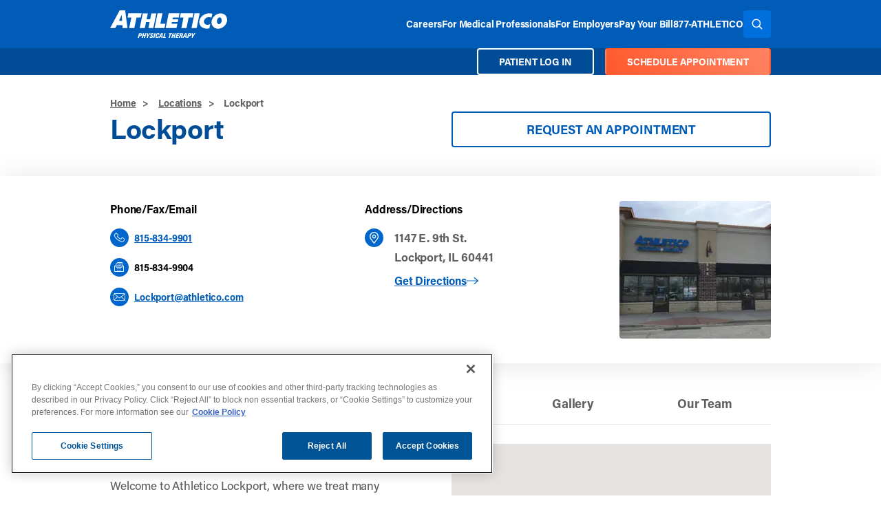

--- FILE ---
content_type: text/html; charset=UTF-8
request_url: https://www.athletico.com/locations/lockport/?location=lockport
body_size: 34516
content:
<!doctype html>
<html class="no-js scroll-smooth" lang="en">
	<head>
        <!-- Acumin Pro Font via TypeKit (APP FONT) -->
        <link rel="preconnect" href="https://use.typekit.net" crossorigin>
        <link rel="preload" href="https://use.typekit.net/rvr8icy.css" as="style">
        <link rel="stylesheet" href="https://use.typekit.net/rvr8icy.css" media="print" onload="this.media='all'">
        <noscript><link rel="stylesheet" href="https://use.typekit.net/rvr8icy.css"></noscript>

                    <script>
                //Google Tag Manager
                (function(w,d,s,l,i){w[l]=w[l]||[];w[l].push({'gtm.start':
                new Date().getTime(),event:'gtm.js'});var f=d.getElementsByTagName(s)[0],
                j=d.createElement(s),dl=l!='dataLayer'?'&l='+l:'';j.async=true;j.src=
                '//www.googletagmanager.com/gtm.js?id='+i+dl;f.parentNode.insertBefore(j,f);
                })(window,document,'script','dataLayer','GTM-W6DQPFD');
            </script>
        
		<meta charset="UTF-8" />
		<meta http-equiv="x-ua-compatible" content="ie=edge">
		<meta name="viewport" content="width=device-width, initial-scale=1.0">
		<meta name="application-name" content="Athletico"/>
        <meta name="google-translate-customization" content="9e55f2996203eb78-35c5ff3cb5c14ea5-g853449248440297c-11">
        <link rel="pingback" href="https://www.athletico.com/wp/xmlrpc.php" />
        <!-- Preconnect to Google Maps domains -->
        <link rel="preconnect" href="https://maps.gstatic.com" crossorigin>
        <link rel="preconnect" href="https://maps.googleapis.com" crossorigin>
        <link rel="shortcut icon" href="https://www.athletico.com/app/themes/athletico/images/favicon.ico">
<link rel="apple-touch-icon" href="https://www.athletico.com/app/themes/athletico/images/apple-touch-icon.png">
<link rel="apple-touch-icon" sizes="72x72" href="https://www.athletico.com/app/themes/athletico/images/apple-touch-icon-72x72.png">
<link rel="apple-touch-icon" sizes="114x114" href="https://www.athletico.com/app/themes/athletico/images/apple-touch-icon-114x114.png"><style>
/*! tailwindcss v3.2.7 | MIT License | https://tailwindcss.com*/*,:after,:before{border:0 solid #e5e7eb;box-sizing:border-box}:after,:before{--tw-content:""}html{-webkit-text-size-adjust:100%;font-feature-settings:normal;font-family:ui-sans-serif,system-ui,-apple-system,BlinkMacSystemFont,Segoe UI,Roboto,Helvetica Neue,Arial,Noto Sans,sans-serif,Apple Color Emoji,Segoe UI Emoji,Segoe UI Symbol,Noto Color Emoji;line-height:1.5;-moz-tab-size:4;-o-tab-size:4;tab-size:4}body{line-height:inherit;margin:0}hr{border-top-width:1px;color:inherit;height:0}abbr:where([title]){-webkit-text-decoration:underline dotted;text-decoration:underline dotted}h1,h2,h3,h4,h5,h6{font-size:inherit;font-weight:inherit}a{color:inherit;text-decoration:inherit}b,strong{font-weight:bolder}code,kbd,pre,samp{font-family:ui-monospace,SFMono-Regular,Menlo,Monaco,Consolas,Liberation Mono,Courier New,monospace;font-size:1em}small{font-size:80%}sub,sup{font-size:75%;line-height:0;position:relative;vertical-align:baseline}sub{bottom:-.25em}sup{top:-.5em}table{border-collapse:collapse;border-color:inherit;text-indent:0}button,input,optgroup,select,textarea{color:inherit;font-family:inherit;font-size:100%;font-weight:inherit;line-height:inherit;margin:0;padding:0}button,select{text-transform:none}[type=button],[type=reset],[type=submit],button{-webkit-appearance:button;background-color:transparent;background-image:none}:-moz-focusring{outline:auto}:-moz-ui-invalid{box-shadow:none}progress{vertical-align:baseline}::-webkit-inner-spin-button,::-webkit-outer-spin-button{height:auto}[type=search]{-webkit-appearance:textfield;outline-offset:-2px}::-webkit-search-decoration{-webkit-appearance:none}::-webkit-file-upload-button{-webkit-appearance:button;font:inherit}summary{display:list-item}blockquote,dd,dl,figure,h1,h2,h3,h4,h5,h6,hr,p,pre{margin:0}fieldset{margin:0}fieldset,legend{padding:0}menu,ol,ul{list-style:none;margin:0;padding:0}textarea{resize:vertical}input::-moz-placeholder,textarea::-moz-placeholder{color:#9ca3af;opacity:1}input::placeholder,textarea::placeholder{color:#9ca3af;opacity:1}[role=button],button{cursor:pointer}:disabled{cursor:default}audio,canvas,embed,iframe,img,object,svg,video{display:block;vertical-align:middle}img,video{height:auto;max-width:100%}[hidden]{display:none}[multiple],[type=date],[type=datetime-local],[type=email],[type=month],[type=number],[type=password],[type=search],[type=tel],[type=text],[type=time],[type=url],[type=week],select,textarea{--tw-shadow:0 0 #0000;-webkit-appearance:none;-moz-appearance:none;appearance:none;background-color:#fff;border-color:#6b7280;border-radius:0;border-width:1px;font-size:1rem;line-height:1.5rem;padding:.5rem .75rem}[multiple]:focus,[type=date]:focus,[type=datetime-local]:focus,[type=email]:focus,[type=month]:focus,[type=number]:focus,[type=password]:focus,[type=search]:focus,[type=tel]:focus,[type=text]:focus,[type=time]:focus,[type=url]:focus,[type=week]:focus,select:focus,textarea:focus{--tw-ring-inset:var(--tw-empty,/*!*/ /*!*/);--tw-ring-offset-width:0px;--tw-ring-offset-color:#fff;--tw-ring-color:#2563eb;--tw-ring-offset-shadow:var(--tw-ring-inset) 0 0 0 var(--tw-ring-offset-width) var(--tw-ring-offset-color);--tw-ring-shadow:var(--tw-ring-inset) 0 0 0 calc(1px + var(--tw-ring-offset-width)) var(--tw-ring-color);border-color:#2563eb;box-shadow:var(--tw-ring-offset-shadow),var(--tw-ring-shadow),var(--tw-shadow);outline:2px solid transparent;outline-offset:2px}input::-moz-placeholder,textarea::-moz-placeholder{color:#6b7280;opacity:1}input::placeholder,textarea::placeholder{color:#6b7280;opacity:1}::-webkit-datetime-edit-fields-wrapper{padding:0}::-webkit-date-and-time-value{min-height:1.5em}::-webkit-datetime-edit,::-webkit-datetime-edit-day-field,::-webkit-datetime-edit-hour-field,::-webkit-datetime-edit-meridiem-field,::-webkit-datetime-edit-millisecond-field,::-webkit-datetime-edit-minute-field,::-webkit-datetime-edit-month-field,::-webkit-datetime-edit-second-field,::-webkit-datetime-edit-year-field{padding-bottom:0;padding-top:0}select{background-image:url("data:image/svg+xml;charset=utf-8,%3Csvg xmlns='http://www.w3.org/2000/svg' fill='none' viewBox='0 0 20 20'%3E%3Cpath stroke='%236b7280' stroke-linecap='round' stroke-linejoin='round' stroke-width='1.5' d='m6 8 4 4 4-4'/%3E%3C/svg%3E");background-position:right .5rem center;background-repeat:no-repeat;background-size:1.5em 1.5em;padding-right:2.5rem;-webkit-print-color-adjust:exact;print-color-adjust:exact}[multiple]{background-image:none;background-position:0 0;background-repeat:unset;background-size:initial;padding-right:.75rem;-webkit-print-color-adjust:unset;print-color-adjust:unset}[type=checkbox],[type=radio]{--tw-shadow:0 0 #0000;-webkit-appearance:none;-moz-appearance:none;appearance:none;background-color:#fff;background-origin:border-box;border-color:#6b7280;border-width:1px;color:#2563eb;display:inline-block;flex-shrink:0;height:1rem;padding:0;-webkit-print-color-adjust:exact;print-color-adjust:exact;-webkit-user-select:none;-moz-user-select:none;user-select:none;vertical-align:middle;width:1rem}[type=checkbox]{border-radius:0}[type=radio]{border-radius:100%}[type=checkbox]:focus,[type=radio]:focus{--tw-ring-inset:var(--tw-empty,/*!*/ /*!*/);--tw-ring-offset-width:2px;--tw-ring-offset-color:#fff;--tw-ring-color:#2563eb;--tw-ring-offset-shadow:var(--tw-ring-inset) 0 0 0 var(--tw-ring-offset-width) var(--tw-ring-offset-color);--tw-ring-shadow:var(--tw-ring-inset) 0 0 0 calc(2px + var(--tw-ring-offset-width)) var(--tw-ring-color);box-shadow:var(--tw-ring-offset-shadow),var(--tw-ring-shadow),var(--tw-shadow);outline:2px solid transparent;outline-offset:2px}[type=checkbox]:checked,[type=radio]:checked{background-color:currentColor;background-position:50%;background-repeat:no-repeat;background-size:100% 100%;border-color:transparent}[type=checkbox]:checked{background-image:url("data:image/svg+xml;charset=utf-8,%3Csvg viewBox='0 0 16 16' fill='%23fff' xmlns='http://www.w3.org/2000/svg'%3E%3Cpath d='M12.207 4.793a1 1 0 0 1 0 1.414l-5 5a1 1 0 0 1-1.414 0l-2-2a1 1 0 0 1 1.414-1.414L6.5 9.086l4.293-4.293a1 1 0 0 1 1.414 0z'/%3E%3C/svg%3E")}[type=radio]:checked{background-image:url("data:image/svg+xml;charset=utf-8,%3Csvg viewBox='0 0 16 16' fill='%23fff' xmlns='http://www.w3.org/2000/svg'%3E%3Ccircle cx='8' cy='8' r='3'/%3E%3C/svg%3E")}[type=checkbox]:checked:focus,[type=checkbox]:checked:hover,[type=radio]:checked:focus,[type=radio]:checked:hover{background-color:currentColor;border-color:transparent}[type=checkbox]:indeterminate{background-color:currentColor;background-image:url("data:image/svg+xml;charset=utf-8,%3Csvg xmlns='http://www.w3.org/2000/svg' fill='none' viewBox='0 0 16 16'%3E%3Cpath stroke='%23fff' stroke-linecap='round' stroke-linejoin='round' stroke-width='2' d='M4 8h8'/%3E%3C/svg%3E");background-position:50%;background-repeat:no-repeat;background-size:100% 100%;border-color:transparent}[type=checkbox]:indeterminate:focus,[type=checkbox]:indeterminate:hover{background-color:currentColor;border-color:transparent}[type=file]{background:unset;border-color:inherit;border-radius:0;border-width:0;font-size:unset;line-height:inherit;padding:0}[type=file]:focus{outline:1px solid ButtonText;outline:1px auto -webkit-focus-ring-color}*,:after,:before,html{box-sizing:border-box}[x-cloak]{display:none!important}input[type=date],input[type=datetime-local],input[type=email],input[type=month],input[type=number],input[type=password],input[type=search],input[type=tel],input[type=text],input[type=time],input[type=url],input[type=week],select,select[multiple],textarea{--tw-border-opacity:1;border-color:rgb(148 163 184/var(--tw-border-opacity));border-radius:.25rem;box-sizing:border-box;width:100%}.h1,.h2,.h3,.h4,.h5,.h6,h1,h2,h3,h4,h5,h6{--tw-text-opacity:1;color:rgb(17 24 39/var(--tw-text-opacity));font-weight:700;letter-spacing:-.025em;line-height:1.25;margin-bottom:1rem;margin-top:0}.h1,h1{font-size:calc(1.375rem + 1.5vw)}@media (min-width:1200px){.h1,h1{font-size:2.5rem;line-height:1.1}}.h2,h2{font-size:calc(1.325rem + .9vw)}@media (min-width:1200px){.h2,h2{font-size:2rem;line-height:2.75rem}}.h3,h3{font-size:calc(1.3rem + .6vw)}@media (min-width:1200px){.h3,h3{font-size:1.78rem;line-height:2.25rem}}.h4,h4{font-size:calc(1.275rem + .3vw)}@media (min-width:1200px){.h4,h4{font-size:1.5rem;line-height:2rem}}.h5,h5{font-size:1.125rem;line-height:1.75rem}@media (min-width:1200px){.h5,h5{font-size:1.25rem;line-height:1.75rem}}.h6,h6{font-size:1.063rem;line-height:1.75rem}@media (min-width:1200px){.h6,h6{font-size:1.125rem;line-height:1.75rem}}p{font-size:1.063rem;line-height:1.75rem;margin-bottom:1rem}.lead{font-size:1.125rem!important;line-height:1.75rem!important}@media (min-width:1024px){.lead{font-size:1.25rem!important;line-height:1.75rem!important}}ol ol li{list-style-type:lower-alpha}ol ol ol li{list-style-type:lower-roman}.tagline{color:rgb(var(--color-primary));font-weight:700;letter-spacing:.1em}*,:after,:before{--tw-border-spacing-x:0;--tw-border-spacing-y:0;--tw-translate-x:0;--tw-translate-y:0;--tw-rotate:0;--tw-skew-x:0;--tw-skew-y:0;--tw-scale-x:1;--tw-scale-y:1;--tw-pan-x: ;--tw-pan-y: ;--tw-pinch-zoom: ;--tw-scroll-snap-strictness:proximity;--tw-ordinal: ;--tw-slashed-zero: ;--tw-numeric-figure: ;--tw-numeric-spacing: ;--tw-numeric-fraction: ;--tw-ring-inset: ;--tw-ring-offset-width:0px;--tw-ring-offset-color:#fff;--tw-ring-color:rgba(59,130,246,.5);--tw-ring-offset-shadow:0 0 #0000;--tw-ring-shadow:0 0 #0000;--tw-shadow:0 0 #0000;--tw-shadow-colored:0 0 #0000;--tw-blur: ;--tw-brightness: ;--tw-contrast: ;--tw-grayscale: ;--tw-hue-rotate: ;--tw-invert: ;--tw-saturate: ;--tw-sepia: ;--tw-drop-shadow: ;--tw-backdrop-blur: ;--tw-backdrop-brightness: ;--tw-backdrop-contrast: ;--tw-backdrop-grayscale: ;--tw-backdrop-hue-rotate: ;--tw-backdrop-invert: ;--tw-backdrop-opacity: ;--tw-backdrop-saturate: ;--tw-backdrop-sepia: }::backdrop{--tw-border-spacing-x:0;--tw-border-spacing-y:0;--tw-translate-x:0;--tw-translate-y:0;--tw-rotate:0;--tw-skew-x:0;--tw-skew-y:0;--tw-scale-x:1;--tw-scale-y:1;--tw-pan-x: ;--tw-pan-y: ;--tw-pinch-zoom: ;--tw-scroll-snap-strictness:proximity;--tw-ordinal: ;--tw-slashed-zero: ;--tw-numeric-figure: ;--tw-numeric-spacing: ;--tw-numeric-fraction: ;--tw-ring-inset: ;--tw-ring-offset-width:0px;--tw-ring-offset-color:#fff;--tw-ring-color:rgba(59,130,246,.5);--tw-ring-offset-shadow:0 0 #0000;--tw-ring-shadow:0 0 #0000;--tw-shadow:0 0 #0000;--tw-shadow-colored:0 0 #0000;--tw-blur: ;--tw-brightness: ;--tw-contrast: ;--tw-grayscale: ;--tw-hue-rotate: ;--tw-invert: ;--tw-saturate: ;--tw-sepia: ;--tw-drop-shadow: ;--tw-backdrop-blur: ;--tw-backdrop-brightness: ;--tw-backdrop-contrast: ;--tw-backdrop-grayscale: ;--tw-backdrop-hue-rotate: ;--tw-backdrop-invert: ;--tw-backdrop-opacity: ;--tw-backdrop-saturate: ;--tw-backdrop-sepia: }.container{margin-left:auto;margin-right:auto;padding-left:1rem;padding-right:1rem;width:100%}@media (min-width:640px){.container{max-width:640px}}@media (min-width:768px){.container{max-width:768px}}@media (min-width:992px){.container{max-width:992px}}.typography{color:var(--tw-prose-body);max-width:65ch}.typography :where(p):not(:where([class~=not-typography] *)){margin-bottom:1.25em;margin-top:1.25em}.typography :where([class~=lead]):not(:where([class~=not-typography] *)){color:var(--tw-prose-lead);font-size:1.25em;line-height:1.6;margin-bottom:1.2em;margin-top:1.2em}.typography :where(a):not(:where([class~=not-typography] *)){color:rgb(var(--color-primary-light));font-weight:500;text-decoration:underline;transition:color .2s ease-in-out}.typography :where(strong):not(:where([class~=not-typography] *)){color:var(--tw-prose-bold);font-weight:600}.typography :where(a strong):not(:where([class~=not-typography] *)){color:inherit}.typography :where(blockquote strong):not(:where([class~=not-typography] *)){color:inherit}.typography :where(thead th strong):not(:where([class~=not-typography] *)){color:inherit}.typography :where(ol):not(:where([class~=not-typography] *)){list-style-type:decimal;margin-bottom:1.25em;margin-top:1.25em;padding-left:1.25rem}.typography :where(ol[type=A]):not(:where([class~=not-typography] *)){list-style-type:upper-alpha}.typography :where(ol[type=a]):not(:where([class~=not-typography] *)){list-style-type:lower-alpha}.typography :where(ol[type=A s]):not(:where([class~=not-typography] *)){list-style-type:upper-alpha}.typography :where(ol[type=a s]):not(:where([class~=not-typography] *)){list-style-type:lower-alpha}.typography :where(ol[type=I]):not(:where([class~=not-typography] *)){list-style-type:upper-roman}.typography :where(ol[type=i]):not(:where([class~=not-typography] *)){list-style-type:lower-roman}.typography :where(ol[type=I s]):not(:where([class~=not-typography] *)){list-style-type:upper-roman}.typography :where(ol[type=i s]):not(:where([class~=not-typography] *)){list-style-type:lower-roman}.typography :where(ol[type="1"]):not(:where([class~=not-typography] *)){list-style-type:decimal}.typography :where(ul):not(:where([class~=not-typography] *)){list-style-type:disc;margin-bottom:1.25em;margin-top:1.25em;padding-left:1.25rem}.typography :where(ol>li):not(:where([class~=not-typography] *))::marker{color:var(--tw-prose-counters);font-weight:400}.typography :where(ul>li):not(:where([class~=not-typography] *))::marker{color:var(--tw-prose-bullets)}.typography :where(hr):not(:where([class~=not-typography] *)){border-color:var(--tw-prose-hr);border-top-width:1px;margin-bottom:3em;margin-top:3em}.typography :where(blockquote):not(:where([class~=not-typography] *)){border-left-color:var(--tw-prose-quote-borders);border-left-width:.25rem;color:var(--tw-prose-quotes);font-style:italic;font-weight:500;margin-bottom:1.6em;margin-top:1.6em;padding-left:1em;quotes:"\201C""\201D""\2018""\2019"}.typography :where(blockquote p:first-of-type):not(:where([class~=not-typography] *)):before{content:open-quote}.typography :where(blockquote p:last-of-type):not(:where([class~=not-typography] *)):after{content:close-quote}.typography :where(h1):not(:where([class~=not-typography] *)){color:var(--tw-prose-headings);font-size:2.25em;font-weight:800;line-height:1.1111111;margin-bottom:.8888889em;margin-top:0}.typography :where(h1 strong):not(:where([class~=not-typography] *)){color:inherit;font-weight:900}.typography :where(h2):not(:where([class~=not-typography] *)){color:var(--tw-prose-headings);font-size:1.5em;font-weight:700;line-height:1.3333333;margin-bottom:1em;margin-top:2em}.typography :where(h2 strong):not(:where([class~=not-typography] *)){color:inherit;font-weight:800}.typography :where(h3):not(:where([class~=not-typography] *)){color:var(--tw-prose-headings);font-size:1.25em;font-weight:600;line-height:1.6;margin-bottom:.6em;margin-top:1.6em}.typography :where(h3 strong):not(:where([class~=not-typography] *)){color:inherit;font-weight:700}.typography :where(h4):not(:where([class~=not-typography] *)){color:var(--tw-prose-headings);font-weight:600;line-height:1.5;margin-bottom:.5em;margin-top:1.5em}.typography :where(h4 strong):not(:where([class~=not-typography] *)){color:inherit;font-weight:700}.typography :where(img):not(:where([class~=not-typography] *)){margin-bottom:1em;margin-top:1em}.typography :where(figure>*):not(:where([class~=not-typography] *)){margin-bottom:0;margin-top:0}.typography :where(figcaption):not(:where([class~=not-typography] *)){color:var(--tw-prose-captions);font-size:.875em;line-height:1.4285714;margin-top:.8571429em}.typography :where(code):not(:where([class~=not-typography] *)){color:var(--tw-prose-code);font-size:.875em;font-weight:600}.typography :where(code):not(:where([class~=not-typography] *)):before{content:"`"}.typography :where(code):not(:where([class~=not-typography] *)):after{content:"`"}.typography :where(a code):not(:where([class~=not-typography] *)){color:inherit}.typography :where(h1 code):not(:where([class~=not-typography] *)){color:inherit}.typography :where(h2 code):not(:where([class~=not-typography] *)){color:inherit;font-size:.875em}.typography :where(h3 code):not(:where([class~=not-typography] *)){color:inherit;font-size:.9em}.typography :where(h4 code):not(:where([class~=not-typography] *)){color:inherit}.typography :where(blockquote code):not(:where([class~=not-typography] *)){color:inherit}.typography :where(thead th code):not(:where([class~=not-typography] *)){color:inherit}.typography :where(pre):not(:where([class~=not-typography] *)){background-color:var(--tw-prose-pre-bg);border-radius:.375rem;color:var(--tw-prose-pre-code);font-size:.875em;font-weight:400;line-height:1.7142857;margin-bottom:1.7142857em;margin-top:1.7142857em;overflow-x:auto;padding:.8571429em 1.1428571em}.typography :where(pre code):not(:where([class~=not-typography] *)){background-color:transparent;border-radius:0;border-width:0;color:inherit;font-family:inherit;font-size:inherit;font-weight:inherit;line-height:inherit;padding:0}.typography :where(pre code):not(:where([class~=not-typography] *)):before{content:none}.typography :where(pre code):not(:where([class~=not-typography] *)):after{content:none}.typography :where(table):not(:where([class~=not-typography] *)){font-size:.875em;line-height:1.7142857;margin-bottom:2em;margin-top:2em;table-layout:auto;text-align:left;width:100%}.typography :where(thead):not(:where([class~=not-typography] *)){border-bottom-color:var(--tw-prose-th-borders);border-bottom-width:1px}.typography :where(thead th):not(:where([class~=not-typography] *)){color:var(--tw-prose-headings);font-weight:600;padding-bottom:.5714286em;padding-left:.5714286em;padding-right:.5714286em;vertical-align:bottom}.typography :where(tbody tr):not(:where([class~=not-typography] *)){border-bottom-color:var(--tw-prose-td-borders);border-bottom-width:1px}.typography :where(tbody tr:last-child):not(:where([class~=not-typography] *)){border-bottom-width:0}.typography :where(tbody td):not(:where([class~=not-typography] *)){vertical-align:baseline}.typography :where(tfoot):not(:where([class~=not-typography] *)){border-top-color:var(--tw-prose-th-borders);border-top-width:1px}.typography :where(tfoot td):not(:where([class~=not-typography] *)){vertical-align:top}.typography{--tw-prose-body:rgb(var(--color-grey));--tw-prose-headings:#111827;--tw-prose-lead:rgb(var(--color-grey));--tw-prose-links:#111827;--tw-prose-bold:rgb(var(--color-grey));--tw-prose-counters:rgb(var(--color-grey));--tw-prose-bullets:#d1d5db;--tw-prose-hr:#e5e7eb;--tw-prose-quotes:rgb(var(--color-grey));--tw-prose-quote-borders:#e5e7eb;--tw-prose-captions:rgb(var(--color-grey));--tw-prose-code:rgb(var(--color-grey));--tw-prose-pre-code:rgb(var(--color-grey));--tw-prose-pre-bg:#1f2937;--tw-prose-th-borders:rgb(var(--color-grey));--tw-prose-td-borders:rgb(var(--color-grey));--tw-prose-invert-body:#d1d5db;--tw-prose-invert-headings:#fff;--tw-prose-invert-lead:#9ca3af;--tw-prose-invert-links:#fff;--tw-prose-invert-bold:#fff;--tw-prose-invert-counters:#9ca3af;--tw-prose-invert-bullets:#4b5563;--tw-prose-invert-hr:#374151;--tw-prose-invert-quotes:#f3f4f6;--tw-prose-invert-quote-borders:#374151;--tw-prose-invert-captions:#9ca3af;--tw-prose-invert-code:#fff;--tw-prose-invert-pre-code:#d1d5db;--tw-prose-invert-pre-bg:rgba(0,0,0,.5);--tw-prose-invert-th-borders:#4b5563;--tw-prose-invert-td-borders:#374151;font-size:1.125rem;line-height:1.75}.typography :where(video):not(:where([class~=not-typography] *)){margin-bottom:2em;margin-top:2em}.typography :where(figure):not(:where([class~=not-typography] *)){margin-bottom:2em;margin-top:2em}.typography :where(li):not(:where([class~=not-typography] *)){margin-bottom:.5em;margin-top:.5em}.typography :where(ol>li):not(:where([class~=not-typography] *)){padding-left:.375em}.typography :where(ul>li):not(:where([class~=not-typography] *)){padding-left:.375em}.typography :where(.typography>ul>li p):not(:where([class~=not-typography] *)){margin-bottom:.75em;margin-top:.75em}.typography :where(.typography>ul>li>:first-child):not(:where([class~=not-typography] *)){margin-top:1.25em}.typography :where(.typography>ul>li>:last-child):not(:where([class~=not-typography] *)){margin-bottom:1.25em}.typography :where(.typography>ol>li>:first-child):not(:where([class~=not-typography] *)){margin-top:1.25em}.typography :where(.typography>ol>li>:last-child):not(:where([class~=not-typography] *)){margin-bottom:1.25em}.typography :where(ul ul,ul ol,ol ul,ol ol):not(:where([class~=not-typography] *)){margin-bottom:.75em;margin-top:.75em}.typography :where(hr+*):not(:where([class~=not-typography] *)){margin-top:0}.typography :where(h2+*):not(:where([class~=not-typography] *)){margin-top:0}.typography :where(h3+*):not(:where([class~=not-typography] *)){margin-top:0}.typography :where(h4+*):not(:where([class~=not-typography] *)){margin-top:0}.typography :where(thead th:first-child):not(:where([class~=not-typography] *)){padding-left:0}.typography :where(thead th:last-child):not(:where([class~=not-typography] *)){padding-right:0}.typography :where(tbody td,tfoot td):not(:where([class~=not-typography] *)){padding:.5714286em}.typography :where(tbody td:first-child,tfoot td:first-child):not(:where([class~=not-typography] *)){padding-left:0}.typography :where(tbody td:last-child,tfoot td:last-child):not(:where([class~=not-typography] *)){padding-right:0}.typography :where(.typography>:first-child):not(:where([class~=not-typography] *)){margin-top:0}.typography :where(.typography>:last-child):not(:where([class~=not-typography] *)){margin-bottom:0}.typography :where(h1,h2,h3,h4,h5,h6):not(:where([class~=not-typography] *)){color:rgb(var(--color-primary));font-weight:700;margin-bottom:1rem;margin-top:.5rem}.typography :where(h1,.h1):not(:where([class~=not-typography] *)){font-size:3rem}.typography :where(h2,.h2):not(:where([class~=not-typography] *)){font-size:1.5rem}.typography :where(h3,.h3):not(:where([class~=not-typography] *)){font-size:1.25rem}.typography :where(h4,.h4):not(:where([class~=not-typography] *)){font-size:1.125rem}.typography :where(h5,.h5):not(:where([class~=not-typography] *)){font-size:1rem}.typography :where(h6,.h6):not(:where([class~=not-typography] *)){font-size:.875rem}.typography :where(ul li):not(:where([class~=not-typography] *)){line-height:1.75rem;margin-top:0;padding-left:0;position:relative}.typography :where(ul li):not(:where([class~=not-typography] *))::marker{color:rgb(var(--color-primary));font-size:1rem;line-height:1}.typography :where(ol li):not(:where([class~=not-typography] *))::marker{color:rgb(var(--color-primary));font-weight:700}.typography :where(ol li):not(:where([class~=not-typography] *)){line-height:1.75rem;margin-top:0;padding-left:0}.typography :where(.text-center ul,ul.text-center,.text-center ol,ol.text-center):not(:where([class~=not-typography] *)){list-style-position:inside;padding-left:0}.typography :where(.text-left ul,ul.text-left,.text-right ul,ul.text-right,.text-justify ul,ul.text-justify,.text-left ol,ol.text-left,.text-right ol,ol.text-right,.text-justify ol,ol.text-justify):not(:where([class~=not-typography] *)){list-style-position:outside;padding-left:1.25rem}.typography :where(a:hover):not(:where([class~=not-typography] *)){color:rgb(var(--color-primary-lighter));text-decoration:none}.typography :where(strong,b):not(:where([class~=not-typography] *)){font-weight:700}.typography :where(.button ul,ul.text-center,.text-center ol,ol.text-center):not(:where([class~=not-typography] *)),.typography :where(button ul,ul.text-center,.text-center ol,ol.text-center):not(:where([class~=not-typography] *)){list-style-position:inside;padding-left:0}.button,button{--tw-text-opacity:1;align-items:center;background-color:rgb(var(--color-primary));border-color:rgb(var(--color-primary));border-radius:.25rem;border-width:2px;color:rgb(255 255 255/var(--tw-text-opacity));display:inline-flex;font-size:14px;font-weight:700;gap:.5rem;justify-content:center;line-height:1.3;padding:9px 1.5rem .5rem;text-align:center;text-decoration-line:none;text-transform:uppercase;transition-duration:.15s;transition-property:color,background-color,border-color,text-decoration-color,fill,stroke,opacity,box-shadow,transform,filter,-webkit-backdrop-filter;transition-property:color,background-color,border-color,text-decoration-color,fill,stroke,opacity,box-shadow,transform,filter,backdrop-filter;transition-property:color,background-color,border-color,text-decoration-color,fill,stroke,opacity,box-shadow,transform,filter,backdrop-filter,-webkit-backdrop-filter;transition-timing-function:cubic-bezier(.4,0,.2,1);will-change:auto}.button:active,.button:hover,button:active,button:hover{--tw-shadow:0 10px 15px -3px rgba(0,0,0,.1),0 4px 6px -4px rgba(0,0,0,.1);--tw-shadow-colored:0 10px 15px -3px var(--tw-shadow-color),0 4px 6px -4px var(--tw-shadow-color);box-shadow:var(--tw-ring-offset-shadow,0 0 #0000),var(--tw-ring-shadow,0 0 #0000),var(--tw-shadow)}.splide{position:relative;visibility:hidden}.splide__slide{display:list-item;width:100%}.splide__list{display:flex}.typography :where(.splide__pagination ul,ul.text-center,.text-center ol,ol.text-center):not(:where([class~=not-typography] *)){list-style-position:inside;padding-left:0}.splide__pagination{align-items:center;display:flex;flex-wrap:wrap;justify-content:center;margin:1rem auto 1.5rem;text-align:center}button.splide__video__play{--tw-bg-opacity:1;background-color:rgb(255 255 255/var(--tw-bg-opacity));height:2.5rem!important;margin-bottom:0;opacity:1;width:2.5rem!important}button.splide__video__play:hover{--tw-bg-opacity:1!important;background-color:rgb(255 255 255/var(--tw-bg-opacity))!important}@media (min-width:1200px){button.splide__video__play{height:60px!important;width:60px!important}}.ui-loader{--tw-bg-opacity:1;background-color:rgb(229 231 235/var(--tw-bg-opacity));overflow:hidden}.hide{display:none!important}.show{display:flex!important}.header nav.js-main-nav{grid-area:menu}.header nav.js-main-nav ul{display:none;flex-direction:column;list-style:none;width:100%}.header nav.js-main-nav ul,.header nav.js-main-nav ul li{min-width:-moz-max-content;min-width:max-content;padding:0}.header nav.js-main-nav ul li a{align-items:center;color:#fff;display:flex;flex:1 1;font-size:14px;font-weight:700;text-transform:uppercase}.header nav.js-main-nav ul li .dropdown-toggle{align-items:center;background:transparent!important;border:none;color:#fff;display:flex;justify-content:center;justify-items:center;padding:0;place-self:center}.header nav.js-main-nav ul li .dropdown-toggle:hover{box-shadow:none}.header nav.js-main-nav ul li .dropdown-toggle:after{align-items:center;background-image:url(https://www.athletico.com/app/themes/athletico/images/icons/arrow-down.svg);background-position:50%;background-repeat:no-repeat;background-size:100% auto;content:"";display:flex;font-size:1.5rem;height:12px;justify-content:center;transition:transform .3s ease-in-out;width:12px}.header nav.js-main-nav ul li .dropdown-toggle[aria-expanded=true]:after{transform:rotate(-180deg)}.header nav.js-main-nav.top-link-disclosure-menu li{display:flex;flex-wrap:wrap}.header nav.js-main-nav.top-link-disclosure-menu li button.dropdown-toggle{flex-grow:0;flex-shrink:1}.header nav.js-main-nav .hide{display:none!important}.header nav.js-main-nav .show{display:flex!important;opacity:1}.header nav.js-main-nav .transitioning{display:flex!important;opacity:0}.header nav.js-main-nav .hide,.header nav.js-main-nav .main-menu .dropdown-menu{display:none}.sr-only{clip:rect(0,0,0,0);border-width:0;height:1px;margin:-1px;overflow:hidden;padding:0;position:absolute;white-space:nowrap;width:1px}.invisible{visibility:hidden}.fixed{position:fixed}.\!absolute{position:absolute!important}.absolute{position:absolute}.relative{position:relative}.sticky{position:sticky}.inset-0{bottom:0;left:0;right:0;top:0}.bottom-1{bottom:1rem}.bottom-2{bottom:2rem}.left-0{left:0}.left-1{left:1rem}.left-1\/2{left:50%}.right-1{right:1rem}.top-0{top:0}.top-\[45px\]{top:45px}.top-auto{top:auto}.top-half{top:.5rem}.z-10{z-index:10}.z-\[1\]{z-index:1}.z-auto{z-index:auto}.mx-auto{margin-left:auto;margin-right:auto}.my-1{margin-bottom:1rem;margin-top:1rem}.my-2{margin-bottom:2rem;margin-top:2rem}.mb-0{margin-bottom:0}.mb-0\.75{margin-bottom:.75rem}.mb-1{margin-bottom:1rem}.mb-1\.25{margin-bottom:1.25rem}.mb-1\.5{margin-bottom:1.5rem}.mb-2{margin-bottom:2rem}.mb-\[40px\]{margin-bottom:40px}.mb-half{margin-bottom:.5rem}.mb-qtr{margin-bottom:.25rem}.ml-0{margin-left:0}.ml-0\.75{margin-left:.75rem}.ml-half{margin-left:.5rem}.ml-qtr{margin-left:.25rem}.mr-1{margin-right:1rem}.mr-\[4px\]{margin-right:4px}.mr-half{margin-right:.5rem}.mt-4{margin-top:4rem}.mt-\[12px\]{margin-top:12px}.mt-qtr{margin-top:.25rem}.block{display:block}.inline-block{display:inline-block}.flex{display:flex}.grid{display:grid}.hidden{display:none}.aspect-\[3\/2\]{aspect-ratio:3/2}.aspect-\[4\/3\]{aspect-ratio:4/3}.aspect-square{aspect-ratio:1/1}.h-2{height:2rem}.h-\[1\.5em\]{height:1.5em}.h-\[550px\]{height:550px}.h-\[80px\]{height:80px}.h-full{height:100%}.max-h-3{max-height:3rem}.min-h-\[40px\]{min-height:40px}.min-h-\[450px\]{min-height:450px}.w-1\/2{width:50%}.w-2{width:2rem}.w-\[1\.5em\]{width:1.5em}.w-\[145px\]{width:145px}.w-\[20px\]{width:20px}.w-\[250px\]{width:250px}.w-\[42px\]{width:42px}.w-\[80px\]{width:80px}.w-\[85\%\]{width:85%}.w-fit{width:-moz-fit-content;width:fit-content}.w-full{width:100%}.min-w-\[40px\]{min-width:40px}.min-w-full{min-width:100%}.max-w-\[522px\]{max-width:522px}.max-w-\[600px\]{max-width:600px}.max-w-\[760px\]{max-width:760px}.max-w-\[80px\]{max-width:80px}.max-w-full{max-width:100%}.max-w-screen-3xl{max-width:1800px}.max-w-screen-lg{max-width:1024px}.max-w-screen-md{max-width:768px}.max-w-screen-xl{max-width:1200px}.flex-1{flex:1 1 0%}.shrink-0{flex-shrink:0}.grow{flex-grow:1}.basis-1\/2{flex-basis:50%}.basis-full{flex-basis:100%}.-translate-x-1\/2{--tw-translate-x:-50%}.-translate-x-1\/2,.translate-y-\[-3px\]{transform:translate(var(--tw-translate-x),var(--tw-translate-y)) rotate(var(--tw-rotate)) skewX(var(--tw-skew-x)) skewY(var(--tw-skew-y)) scaleX(var(--tw-scale-x)) scaleY(var(--tw-scale-y))}.translate-y-\[-3px\]{--tw-translate-y:-3px}.transform{transform:translate(var(--tw-translate-x),var(--tw-translate-y)) rotate(var(--tw-rotate)) skewX(var(--tw-skew-x)) skewY(var(--tw-skew-y)) scaleX(var(--tw-scale-x)) scaleY(var(--tw-scale-y))}@keyframes spin{to{transform:rotate(1turn)}}.animate-spin{animation:spin 1s linear infinite}.columns-1{-moz-columns:1;column-count:1}.break-inside-avoid{-moz-column-break-inside:avoid;break-inside:avoid}.grid-cols-1{grid-template-columns:repeat(1,minmax(0,1fr))}.grid-cols-2{grid-template-columns:repeat(2,minmax(0,1fr))}.grid-cols-3{grid-template-columns:repeat(3,minmax(0,1fr))}.grid-cols-4{grid-template-columns:repeat(4,minmax(0,1fr))}.flex-row{flex-direction:row}.flex-col{flex-direction:column}.flex-col-reverse{flex-direction:column-reverse}.flex-wrap{flex-wrap:wrap}.items-start{align-items:flex-start}.items-center{align-items:center}.justify-end{justify-content:flex-end}.justify-center{justify-content:center}.justify-between{justify-content:space-between}.gap-1{gap:1rem}.gap-\[0\.5rem\],.gap-half{gap:.5rem}.gap-x-1{-moz-column-gap:1rem;column-gap:1rem}.gap-y-half{row-gap:.5rem}.gap-y-qtr{row-gap:.25rem}.overflow-auto{overflow:auto}.overflow-hidden{overflow:hidden}.overflow-x-auto{overflow-x:auto}.rounded-full{border-radius:9999px}.border-0{border-width:0}.border-4{border-width:4px}.border-solid{border-style:solid}.\!border-none{border-style:none!important}.border-current{border-color:currentColor}.border-r-transparent{border-right-color:transparent}.\!bg-transparent{background-color:transparent!important}.bg-\[\#006fde\]{--tw-bg-opacity:1;background-color:rgb(0 111 222/var(--tw-bg-opacity))}.bg-black{--tw-bg-opacity:1;background-color:rgb(0 0 0/var(--tw-bg-opacity))}.bg-black\/50{background-color:rgba(0,0,0,.5)}.bg-gray-100{--tw-bg-opacity:1;background-color:rgb(243 244 246/var(--tw-bg-opacity))}.bg-gray-50{--tw-bg-opacity:1;background-color:rgb(249 250 251/var(--tw-bg-opacity))}.bg-primary{background-color:rgb(var(--color-primary))}.bg-primary-dark{background-color:rgb(var(--color-primary-dark))}.bg-primary-light{background-color:rgb(var(--color-primary-light))}.bg-secondary{background-color:rgb(var(--color-secondary))}.bg-transparent{background-color:transparent}.bg-white{--tw-bg-opacity:1;background-color:rgb(255 255 255/var(--tw-bg-opacity))}.fill-primary{fill:rgb(var(--color-primary))}.fill-white{fill:#fff}.object-cover{-o-object-fit:cover;object-fit:cover}.object-top{-o-object-position:top;object-position:top}.p-0{padding:0}.p-0\.75{padding:.75rem}.p-1{padding:1rem}.p-1\.5{padding:1.5rem}.p-2{padding:2rem}.p-\[10px\]{padding:10px}.p-\[4px\]{padding:4px}.p-half{padding:.5rem}.p-qtr{padding:.25rem}.px-1{padding-left:1rem;padding-right:1rem}.px-qtr{padding-left:.25rem;padding-right:.25rem}.py-0{padding-bottom:0;padding-top:0}.py-0\.75{padding-bottom:.75rem;padding-top:.75rem}.py-1{padding-bottom:1rem;padding-top:1rem}.py-3{padding-bottom:3rem;padding-top:3rem}.py-half{padding-bottom:.5rem;padding-top:.5rem}.pb-1{padding-bottom:1rem}.pb-1\.5{padding-bottom:1.5rem}.pb-\[200px\]{padding-bottom:200px}.pl-1{padding-left:1rem}.pr-1{padding-right:1rem}.pr-2{padding-right:2rem}.pt-1{padding-top:1rem}.pt-2{padding-top:2rem}.pt-2\.5{padding-top:2.5rem}.pt-half{padding-top:.5rem}.text-center{text-align:center}.align-\[-0\.125em\]{vertical-align:-.125em}.font-anton{font-family:Anton-Regular,sans-serif}.\!text-xs{font-size:.75rem!important;line-height:1rem!important}.text-\[10px\]{font-size:10px}.text-\[50px\]{font-size:50px}.text-base{font-size:1.063rem;line-height:1.75rem}.text-lg{font-size:1.125rem;line-height:1.75rem}.text-sm{font-size:.875rem;line-height:1.5rem}.text-xl{font-size:1.25rem;line-height:1.75rem}.font-bold{font-weight:700}.font-normal{font-weight:400}.uppercase{text-transform:uppercase}.capitalize{text-transform:capitalize}.leading-6{line-height:1.5rem}.leading-\[0\.98\]{line-height:.98}.leading-\[1\.25\]{line-height:1.25}.leading-\[1\]{line-height:1}.tracking-normal{letter-spacing:0}.\!text-white{--tw-text-opacity:1!important;color:rgb(255 255 255/var(--tw-text-opacity))!important}.text-gray-600{--tw-text-opacity:1;color:rgb(75 85 99/var(--tw-text-opacity))}.text-grey{color:rgb(var(--color-grey))}.text-primary{color:rgb(var(--color-primary))}.text-primary-dark{color:rgb(var(--color-primary-dark))}.text-white{--tw-text-opacity:1;color:rgb(255 255 255/var(--tw-text-opacity))}.no-underline{text-decoration-line:none}.opacity-0{opacity:0}.\!shadow-none{--tw-shadow:0 0 #0000!important;--tw-shadow-colored:0 0 #0000!important;box-shadow:var(--tw-ring-offset-shadow,0 0 #0000),var(--tw-ring-shadow,0 0 #0000),var(--tw-shadow)!important}.shadow-2xl{--tw-shadow:0 25px 50px -12px rgba(0,0,0,.25);--tw-shadow-colored:0 25px 50px -12px var(--tw-shadow-color);box-shadow:var(--tw-ring-offset-shadow,0 0 #0000),var(--tw-ring-shadow,0 0 #0000),var(--tw-shadow)}.transition{transition-duration:.15s;transition-property:color,background-color,border-color,text-decoration-color,fill,stroke,opacity,box-shadow,transform,filter,-webkit-backdrop-filter;transition-property:color,background-color,border-color,text-decoration-color,fill,stroke,opacity,box-shadow,transform,filter,backdrop-filter;transition-property:color,background-color,border-color,text-decoration-color,fill,stroke,opacity,box-shadow,transform,filter,backdrop-filter,-webkit-backdrop-filter;transition-timing-function:cubic-bezier(.4,0,.2,1)}.delay-500{transition-delay:.5s}.duration-300{transition-duration:.3s}.duration-500{transition-duration:.5s}.ease-in-out{transition-timing-function:cubic-bezier(.4,0,.2,1)}.text-shadow-lg{text-shadow:3px 3px 6px rgba(0,0,0,.26),0 0 5px rgba(15,3,86,.22)}.absolute-center{--tw-translate-y:-50%;--tw-translate-x:-50%;left:50%}.absolute-center,.vertical-center{position:absolute;top:50%;transform:translate(var(--tw-translate-x),var(--tw-translate-y)) rotate(var(--tw-rotate)) skewX(var(--tw-skew-x)) skewY(var(--tw-skew-y)) scaleX(var(--tw-scale-x)) scaleY(var(--tw-scale-y))}.vertical-center{--tw-translate-y:-50%}.with-overlay{position:relative;transition-duration:.3s}.with-overlay:before{--tw-bg-opacity:0.5;background-color:rgb(0 0 0/var(--tw-bg-opacity));content:var(--tw-content);transition-duration:.15s;transition-property:all;transition-timing-function:cubic-bezier(.4,0,.2,1)}.absolute-cover,.with-overlay:before{height:100%;left:0;position:absolute;top:0;width:100%}.clearfix{clear:both}.clearfix:after{--tw-content:"";clear:both;content:var(--tw-content);display:table}.js-hidden,.lozad{pointer-events:none}.js-hidden,.js-stagger,.lozad{opacity:0;transition-duration:.15s;transition-duration:.8s;transition-property:all;transition-timing-function:cubic-bezier(.4,0,.2,1);will-change:auto}.js-stagger{--tw-translate-y:-0.75rem}.js-stagger,.js-staggered{transform:translate(var(--tw-translate-x),var(--tw-translate-y)) rotate(var(--tw-rotate)) skewX(var(--tw-skew-x)) skewY(var(--tw-skew-y)) scaleX(var(--tw-scale-x)) scaleY(var(--tw-scale-y))}.js-staggered{--tw-translate-y:0;opacity:1}.js-animate,.js-loaded{opacity:1;pointer-events:auto}.js-hidden.hero picture{--tw-scale-x:1.05;--tw-scale-y:1.05;opacity:0;transition-duration:.15s;transition-duration:2s;transition-property:all;transition-timing-function:cubic-bezier(.4,0,.2,1)}.js-hidden.hero picture,.js-hidden.js-animate.hero picture{transform:translate(var(--tw-translate-x),var(--tw-translate-y)) rotate(var(--tw-rotate)) skewX(var(--tw-skew-x)) skewY(var(--tw-skew-y)) scaleX(var(--tw-scale-x)) scaleY(var(--tw-scale-y))}.js-hidden.js-animate.hero picture{--tw-scale-x:1;--tw-scale-y:1;opacity:1}.is-style-regular{margin-left:auto;margin-right:auto;padding-left:1rem;padding-right:1rem;width:100%}@media (min-width:640px){.is-style-regular{max-width:640px}}@media (min-width:768px){.is-style-regular{max-width:768px}}@media (min-width:992px){.is-style-regular{max-width:992px}}.is-style-regular{max-width:1024px}.is-style-narrow{margin-left:auto;margin-right:auto;padding-left:1rem;padding-right:1rem;width:100%}@media (min-width:640px){.is-style-narrow{max-width:640px}}@media (min-width:768px){.is-style-narrow{max-width:768px}}@media (min-width:992px){.is-style-narrow{max-width:992px}}.is-style-narrow{max-width:768px}.is-style-wide{max-width:75%}.is-style-full{max-width:100%}.wp-block-table td,.wp-block-table th{padding:1rem}.\[column-fill\:balance\]{-moz-column-fill:balance;column-fill:balance}.\[column-gap\:2rem\]{-moz-column-gap:2rem;column-gap:2rem}@media only screen and (min-width:1025px){.header nav.js-main-nav ul li .dropdown-toggle{width:0}.header nav.js-main-nav ul li a{min-height:70px}.header nav.js-main-nav>ul>li>a{position:relative}.header nav.js-main-nav>ul>li>a:before{background-color:transparent;bottom:0;content:"";height:8px;left:0;position:absolute;width:100%}.header nav.js-main-nav>ul>li:hover>a:before{background-color:#fff}.header nav.js-main-nav>ul:hover>li>a{color:hsla(0,0%,100%,.5)}.header nav.js-main-nav>ul>li:hover>a{color:#fff}.header nav.js-main-nav .main-menu .dropdown-menu{align-content:flex-start;flex-direction:column;flex-wrap:wrap;height:320px;min-width:unset;padding:30px 70px 40px}.header nav.js-main-nav .main-menu .dropdown-menu>li{margin-bottom:10px;min-width:unset;width:33.33%}.header nav.js-main-nav .main-menu .dropdown-menu>li>a{font-size:16px;min-height:auto;text-transform:capitalize}.header nav.js-main-nav .main-menu .dropdown-menu>li>a:hover{color:hsla(0,0%,100%,.5)}}@media only screen and (max-width:1024px){.header nav.js-main-nav>ul>li:last-child>a{border-bottom:0}}@media (min-width:1024px){.lg\:container{margin-left:auto;margin-right:auto;padding-left:1rem;padding-right:1rem;width:100%}@media (min-width:640px){.lg\:container{max-width:640px}}@media (min-width:768px){.lg\:container{max-width:768px}}@media (min-width:992px){.lg\:container{max-width:992px}}.typography :where(.lg\:text-left ul,ul.lg\:text-left,.text-right ul,ul.text-right,.text-justify ul,ul.text-justify,.lg\:text-left ol,ol.lg\:text-left,.text-right ol,ol.text-right,.text-justify ol,ol.text-justify):not(:where([class~=not-typography] *)){list-style-position:outside;padding-left:1.25rem}}.before\:z-\[1\]:before{content:var(--tw-content);z-index:1}.before\:bg-opacity-40:before{--tw-bg-opacity:0.4;content:var(--tw-content)}.hover\:rotate-90:hover{--tw-rotate:90deg;transform:translate(var(--tw-translate-x),var(--tw-translate-y)) rotate(var(--tw-rotate)) skewX(var(--tw-skew-x)) skewY(var(--tw-skew-y)) scaleX(var(--tw-scale-x)) scaleY(var(--tw-scale-y))}.hover\:bg-white:hover{--tw-bg-opacity:1;background-color:rgb(255 255 255/var(--tw-bg-opacity))}.hover\:text-primary:hover{color:rgb(var(--color-primary))}.active\:shadow-none:active,.hover\:shadow-none:hover{--tw-shadow:0 0 #0000;--tw-shadow-colored:0 0 #0000;box-shadow:var(--tw-ring-offset-shadow,0 0 #0000),var(--tw-ring-shadow,0 0 #0000),var(--tw-shadow)}@media (prefers-reduced-motion:reduce){@keyframes spin{to{transform:rotate(1turn)}}.motion-reduce\:animate-\[spin_1\.5s_linear_infinite\]{animation:spin 1.5s linear infinite}}@media not all and (min-width:1024px){.max-lg\:invisible{visibility:hidden}.max-lg\:mb-1{margin-bottom:1rem}.max-lg\:hidden{display:none}.max-lg\:px-0{padding-left:0;padding-right:0}}@media (min-width:640px){.sm\:gap-x-1{-moz-column-gap:1rem;column-gap:1rem}.sm\:px-\[30px\]{padding-left:30px;padding-right:30px}.sm\:text-\[14px\]{font-size:14px}}@media (min-width:768px){.md\:top-\[30px\]{top:30px}.md\:top-auto{top:auto}.md\:mx-auto{margin-left:auto;margin-right:auto}.md\:ml-2{margin-left:2rem}.md\:mt-0{margin-top:0}.md\:w-1\/2{width:50%}.md\:w-\[30px\]{width:30px}.md\:max-w-\[180px\]{max-width:180px}.md\:basis-1\/3{flex-basis:33.333333%}.md\:columns-1{-moz-columns:1;column-count:1}.md\:columns-2{-moz-columns:2;column-count:2}.md\:columns-3{-moz-columns:3;column-count:3}.md\:grid-cols-2{grid-template-columns:repeat(2,minmax(0,1fr))}.md\:flex-row{flex-direction:row}.md\:gap-x-2{-moz-column-gap:2rem;column-gap:2rem}.md\:pb-\[110px\]{padding-bottom:110px}.md\:pr-3{padding-right:3rem}.md\:text-2xl{font-size:1.5rem;line-height:2rem}.md\:text-\[90px\]{font-size:90px}.md\:before\:bg-opacity-10:before{--tw-bg-opacity:0.1;content:var(--tw-content)}}@media (min-width:1024px){.lg\:bottom-2{bottom:2rem}.lg\:left-2{left:2rem}.lg\:mx-auto{margin-left:auto;margin-right:auto}.lg\:mb-0{margin-bottom:0}.lg\:mb-1{margin-bottom:1rem}.lg\:mb-1\.5{margin-bottom:1.5rem}.lg\:ml-1{margin-left:1rem}.lg\:mr-2{margin-right:2rem}.lg\:flex{display:flex}.lg\:inline-flex{display:inline-flex}.lg\:hidden{display:none}.lg\:aspect-\[4\/3\]{aspect-ratio:4/3}.lg\:h-5{height:5rem}.lg\:h-\[120px\]{height:120px}.lg\:h-\[50vh\]{height:50vh}.lg\:h-\[60vh\]{height:60vh}.lg\:min-h-\[550px\]{min-height:550px}.lg\:min-h-\[650px\]{min-height:650px}.lg\:min-h-\[70px\]{min-height:70px}.lg\:w-1\/4{width:25%}.lg\:w-5{width:5rem}.lg\:w-9\/12{width:75%}.lg\:w-\[120px\]{width:120px}.lg\:w-\[170px\]{width:170px}.lg\:flex-auto{flex:1 1 auto}.lg\:shrink{flex-shrink:1}.lg\:grow{flex-grow:1}.lg\:basis-1\/2{flex-basis:50%}.lg\:basis-1\/3{flex-basis:33.333333%}.lg\:basis-1\/4{flex-basis:25%}.lg\:basis-2\/3{flex-basis:66.666667%}.lg\:grid-cols-3{grid-template-columns:repeat(3,minmax(0,1fr))}.lg\:flex-row{flex-direction:row}.lg\:flex-row-reverse{flex-direction:row-reverse}.lg\:flex-col{flex-direction:column}.lg\:flex-col-reverse{flex-direction:column-reverse}.lg\:flex-nowrap{flex-wrap:nowrap}.lg\:items-center{align-items:center}.lg\:justify-end{justify-content:flex-end}.lg\:justify-center{justify-content:center}.lg\:justify-between{justify-content:space-between}.lg\:gap-0{gap:0}.lg\:gap-x-1{-moz-column-gap:1rem;column-gap:1rem}.lg\:gap-x-3{-moz-column-gap:3rem;column-gap:3rem}.lg\:gap-y-1{row-gap:1rem}.lg\:p-0{padding:0}.lg\:px-1{padding-left:1rem;padding-right:1rem}.lg\:px-1\.5{padding-left:1.5rem;padding-right:1.5rem}.lg\:px-2{padding-left:2rem;padding-right:2rem}.lg\:py-0{padding-bottom:0;padding-top:0}.lg\:py-2{padding-bottom:2rem;padding-top:2rem}.lg\:py-3{padding-bottom:3rem;padding-top:3rem}.lg\:pb-2{padding-bottom:2rem}.lg\:pb-\[100px\]{padding-bottom:100px}.lg\:pl-2{padding-left:2rem}.lg\:pr-0{padding-right:0}.lg\:pt-1{padding-top:1rem}.lg\:pt-3{padding-top:3rem}.lg\:pt-\[80px\]{padding-top:80px}.lg\:text-left{text-align:left}.lg\:align-bottom{vertical-align:bottom}.lg\:align-text-bottom{vertical-align:text-bottom}.lg\:text-lg{font-size:1.125rem;line-height:1.75rem}.lg\:absolute-center{--tw-translate-y:-50%;--tw-translate-x:-50%;left:50%;position:absolute;top:50%;transform:translate(var(--tw-translate-x),var(--tw-translate-y)) rotate(var(--tw-rotate)) skewX(var(--tw-skew-x)) skewY(var(--tw-skew-y)) scaleX(var(--tw-scale-x)) scaleY(var(--tw-scale-y))}}@media (min-width:1200px){.xl\:mb-3{margin-bottom:3rem}.xl\:h-\[180px\]{height:180px}.xl\:h-\[650px\]{height:650px}.xl\:h-\[70vh\]{height:70vh}.xl\:h-\[80vh\]{height:80vh}.xl\:min-h-\[650px\]{min-height:650px}.xl\:min-h-\[800px\]{min-height:800px}.xl\:w-9\/12{width:75%}.xl\:w-\[180px\]{width:180px}.xl\:grid-cols-4{grid-template-columns:repeat(4,minmax(0,1fr))}.xl\:gap-1{gap:1rem}.xl\:gap-1\.5{gap:1.5rem}.xl\:gap-2{gap:2rem}.xl\:p-1{padding:1rem}.xl\:px-2{padding-left:2rem;padding-right:2rem}.xl\:py-1{padding-bottom:1rem;padding-top:1rem}.xl\:py-2{padding-bottom:2rem;padding-top:2rem}.xl\:py-\[1\.25rem\]{padding-bottom:1.25rem;padding-top:1.25rem}.xl\:text-lg{font-size:1.125rem;line-height:1.75rem}.xl\:text-xl{font-size:1.25rem;line-height:1.75rem}}@media (min-width:1500px){.\32xl\:aspect-\[16\/7\]{aspect-ratio:16/7}.\32xl\:p-1{padding:1rem}}</style>		<meta name='robots' content='index, follow, max-image-preview:large, max-snippet:-1, max-video-preview:-1' />

	<!-- This site is optimized with the Yoast SEO plugin v26.7 - https://yoast.com/wordpress/plugins/seo/ -->
	<title>Physical Therapy Lockport, IL - Athletico Lockport</title>
	<meta name="description" content="Athletico Lockport offers a variety of physical therapy, rehabilitation and work comp services in Lockport, IL. Request an appointment today!" />
	<link rel="canonical" href="https://www.athletico.com/locations/lockport/" />
	<meta property="og:locale" content="en_US" />
	<meta property="og:type" content="article" />
	<meta property="og:title" content="Physical Therapy Lockport, IL - Athletico Lockport" />
	<meta property="og:description" content="Athletico Lockport offers a variety of physical therapy, rehabilitation and work comp services in Lockport, IL. Request an appointment today!" />
	<meta property="og:url" content="https://www.athletico.com/locations/lockport/" />
	<meta property="og:site_name" content="Athletico" />
	<meta property="article:modified_time" content="2025-12-16T17:47:27+00:00" />
	<meta name="twitter:card" content="summary_large_image" />
	<meta name="twitter:site" content="@AthletiCo" />
	<meta name="twitter:label1" content="Est. reading time" />
	<meta name="twitter:data1" content="1 minute" />
	<script type="application/ld+json" class="yoast-schema-graph">{"@context":"https://schema.org","@graph":[{"@type":"WebPage","@id":"https://www.athletico.com/locations/lockport/","url":"https://www.athletico.com/locations/lockport/","name":"Physical Therapy Lockport, IL - Athletico Lockport","isPartOf":{"@id":"https://www.athletico.com/#website"},"datePublished":"2015-02-19T20:42:02+00:00","dateModified":"2025-12-16T17:47:27+00:00","description":"Athletico Lockport offers a variety of physical therapy, rehabilitation and work comp services in Lockport, IL. Request an appointment today!","breadcrumb":{"@id":"https://www.athletico.com/locations/lockport/#breadcrumb"},"inLanguage":"en-US","potentialAction":[{"@type":"ReadAction","target":["https://www.athletico.com/locations/lockport/"]}]},{"@type":"BreadcrumbList","@id":"https://www.athletico.com/locations/lockport/#breadcrumb","itemListElement":[{"@type":"ListItem","position":1,"name":"Home","item":"https://www.athletico.com/"},{"@type":"ListItem","position":2,"name":"Lockport"}]},{"@type":"WebSite","@id":"https://www.athletico.com/#website","url":"https://www.athletico.com/","name":"Athletico","description":"Better for every body.","potentialAction":[{"@type":"SearchAction","target":{"@type":"EntryPoint","urlTemplate":"https://www.athletico.com/?s={search_term_string}"},"query-input":{"@type":"PropertyValueSpecification","valueRequired":true,"valueName":"search_term_string"}}],"inLanguage":"en-US"}]}</script>
	<!-- / Yoast SEO plugin. -->


<link rel="alternate" title="oEmbed (JSON)" type="application/json+oembed" href="https://www.athletico.com/wp-json/oembed/1.0/embed?url=https%3A%2F%2Fwww.athletico.com%2Flocations%2Flockport%2F" />
<link rel="alternate" title="oEmbed (XML)" type="text/xml+oembed" href="https://www.athletico.com/wp-json/oembed/1.0/embed?url=https%3A%2F%2Fwww.athletico.com%2Flocations%2Flockport%2F&#038;format=xml" />
<style id='wp-img-auto-sizes-contain-inline-css' type='text/css'>
img:is([sizes=auto i],[sizes^="auto," i]){contain-intrinsic-size:3000px 1500px}
/*# sourceURL=wp-img-auto-sizes-contain-inline-css */
</style>
<style id='css-themes-inline-css' type='text/css'>
 :root, [data-color-theme='default'] { --color-primary: 0 76 151; --color-primary-light: 1 92 183; --color-primary-dark: 1 53 105; --color-primary-lighter: 1 115 228; --color-secondary: 255 88 44; --color-secondary-light: 255 131 98; --color-secondary-dark: 0 0 0; --color-lightgrey: 242 242 242; --color-lightgrey-tone2: 247 247 247; --color-grey: 95 95 95; --color-warning: 255 174 0; --color-danger: 173 38 38; --color-success: 58 219 117; } 
/*# sourceURL=css-themes-inline-css */
</style>
<script type="text/javascript" src="https://www.athletico.com/wp/wp-includes/js/jquery/jquery.min.js?ver=3.7.1" id="jquery-core-js"></script>
<script type="text/javascript" src="https://www.athletico.com/wp/wp-includes/js/jquery/jquery-migrate.min.js?ver=3.4.1" id="jquery-migrate-js"></script>
<link rel="https://api.w.org/" href="https://www.athletico.com/wp-json/" /><link rel='shortlink' href='https://www.athletico.com/?p=17346' />
        <style type="text/css" id="pf-main-css">
            
				@media screen {
					.printfriendly {
						z-index: 1000; display: flex; margin: 0px 0px 0px 0px
					}
					.printfriendly a, .printfriendly a:link, .printfriendly a:visited, .printfriendly a:hover, .printfriendly a:active {
						font-weight: 600;
						cursor: pointer;
						text-decoration: none;
						border: none;
						-webkit-box-shadow: none;
						-moz-box-shadow: none;
						box-shadow: none;
						outline:none;
						font-size: 14px !important;
						color: #3AAA11 !important;
					}
					.printfriendly.pf-alignleft {
						justify-content: start;
					}
					.printfriendly.pf-alignright {
						justify-content: end;
					}
					.printfriendly.pf-aligncenter {
						justify-content: center;
						
					}
				}

				.pf-button-img {
					border: none;
					-webkit-box-shadow: none;
					-moz-box-shadow: none;
					box-shadow: none;
					padding: 0;
					margin: 0;
					display: inline;
					vertical-align: middle;
				}

				img.pf-button-img + .pf-button-text {
					margin-left: 6px;
				}

				@media print {
					.printfriendly {
						display: none;
					}
				}
				        </style>

            
        <style type="text/css" id="pf-excerpt-styles">
          .pf-button.pf-button-excerpt {
              display: none;
           }
        </style>

                    
	<style id='global-styles-inline-css' type='text/css'>
:root{--wp--preset--aspect-ratio--square: 1;--wp--preset--aspect-ratio--4-3: 4/3;--wp--preset--aspect-ratio--3-4: 3/4;--wp--preset--aspect-ratio--3-2: 3/2;--wp--preset--aspect-ratio--2-3: 2/3;--wp--preset--aspect-ratio--16-9: 16/9;--wp--preset--aspect-ratio--9-16: 9/16;--wp--preset--color--black: #000000;--wp--preset--color--cyan-bluish-gray: #abb8c3;--wp--preset--color--white: #ffffff;--wp--preset--color--pale-pink: #f78da7;--wp--preset--color--vivid-red: #cf2e2e;--wp--preset--color--luminous-vivid-orange: #ff6900;--wp--preset--color--luminous-vivid-amber: #fcb900;--wp--preset--color--light-green-cyan: #7bdcb5;--wp--preset--color--vivid-green-cyan: #00d084;--wp--preset--color--pale-cyan-blue: #8ed1fc;--wp--preset--color--vivid-cyan-blue: #0693e3;--wp--preset--color--vivid-purple: #9b51e0;--wp--preset--gradient--vivid-cyan-blue-to-vivid-purple: linear-gradient(135deg,rgb(6,147,227) 0%,rgb(155,81,224) 100%);--wp--preset--gradient--light-green-cyan-to-vivid-green-cyan: linear-gradient(135deg,rgb(122,220,180) 0%,rgb(0,208,130) 100%);--wp--preset--gradient--luminous-vivid-amber-to-luminous-vivid-orange: linear-gradient(135deg,rgb(252,185,0) 0%,rgb(255,105,0) 100%);--wp--preset--gradient--luminous-vivid-orange-to-vivid-red: linear-gradient(135deg,rgb(255,105,0) 0%,rgb(207,46,46) 100%);--wp--preset--gradient--very-light-gray-to-cyan-bluish-gray: linear-gradient(135deg,rgb(238,238,238) 0%,rgb(169,184,195) 100%);--wp--preset--gradient--cool-to-warm-spectrum: linear-gradient(135deg,rgb(74,234,220) 0%,rgb(151,120,209) 20%,rgb(207,42,186) 40%,rgb(238,44,130) 60%,rgb(251,105,98) 80%,rgb(254,248,76) 100%);--wp--preset--gradient--blush-light-purple: linear-gradient(135deg,rgb(255,206,236) 0%,rgb(152,150,240) 100%);--wp--preset--gradient--blush-bordeaux: linear-gradient(135deg,rgb(254,205,165) 0%,rgb(254,45,45) 50%,rgb(107,0,62) 100%);--wp--preset--gradient--luminous-dusk: linear-gradient(135deg,rgb(255,203,112) 0%,rgb(199,81,192) 50%,rgb(65,88,208) 100%);--wp--preset--gradient--pale-ocean: linear-gradient(135deg,rgb(255,245,203) 0%,rgb(182,227,212) 50%,rgb(51,167,181) 100%);--wp--preset--gradient--electric-grass: linear-gradient(135deg,rgb(202,248,128) 0%,rgb(113,206,126) 100%);--wp--preset--gradient--midnight: linear-gradient(135deg,rgb(2,3,129) 0%,rgb(40,116,252) 100%);--wp--preset--font-size--small: 13px;--wp--preset--font-size--medium: 20px;--wp--preset--font-size--large: 36px;--wp--preset--font-size--x-large: 42px;--wp--preset--spacing--20: 0.44rem;--wp--preset--spacing--30: 0.67rem;--wp--preset--spacing--40: 1rem;--wp--preset--spacing--50: 1.5rem;--wp--preset--spacing--60: 2.25rem;--wp--preset--spacing--70: 3.38rem;--wp--preset--spacing--80: 5.06rem;--wp--preset--shadow--natural: 6px 6px 9px rgba(0, 0, 0, 0.2);--wp--preset--shadow--deep: 12px 12px 50px rgba(0, 0, 0, 0.4);--wp--preset--shadow--sharp: 6px 6px 0px rgba(0, 0, 0, 0.2);--wp--preset--shadow--outlined: 6px 6px 0px -3px rgb(255, 255, 255), 6px 6px rgb(0, 0, 0);--wp--preset--shadow--crisp: 6px 6px 0px rgb(0, 0, 0);}:root { --wp--style--global--content-size: 1200px;--wp--style--global--wide-size: 1200px; }:where(body) { margin: 0; }.wp-site-blocks > .alignleft { float: left; margin-right: 2em; }.wp-site-blocks > .alignright { float: right; margin-left: 2em; }.wp-site-blocks > .aligncenter { justify-content: center; margin-left: auto; margin-right: auto; }:where(.is-layout-flex){gap: 0.5em;}:where(.is-layout-grid){gap: 0.5em;}.is-layout-flow > .alignleft{float: left;margin-inline-start: 0;margin-inline-end: 2em;}.is-layout-flow > .alignright{float: right;margin-inline-start: 2em;margin-inline-end: 0;}.is-layout-flow > .aligncenter{margin-left: auto !important;margin-right: auto !important;}.is-layout-constrained > .alignleft{float: left;margin-inline-start: 0;margin-inline-end: 2em;}.is-layout-constrained > .alignright{float: right;margin-inline-start: 2em;margin-inline-end: 0;}.is-layout-constrained > .aligncenter{margin-left: auto !important;margin-right: auto !important;}.is-layout-constrained > :where(:not(.alignleft):not(.alignright):not(.alignfull)){max-width: var(--wp--style--global--content-size);margin-left: auto !important;margin-right: auto !important;}.is-layout-constrained > .alignwide{max-width: var(--wp--style--global--wide-size);}body .is-layout-flex{display: flex;}.is-layout-flex{flex-wrap: wrap;align-items: center;}.is-layout-flex > :is(*, div){margin: 0;}body .is-layout-grid{display: grid;}.is-layout-grid > :is(*, div){margin: 0;}body{padding-top: 0px;padding-right: 0px;padding-bottom: 0px;padding-left: 0px;}a:where(:not(.wp-element-button)){text-decoration: underline;}:root :where(.wp-element-button, .wp-block-button__link){background-color: #32373c;border-width: 0;color: #fff;font-family: inherit;font-size: inherit;font-style: inherit;font-weight: inherit;letter-spacing: inherit;line-height: inherit;padding-top: calc(0.667em + 2px);padding-right: calc(1.333em + 2px);padding-bottom: calc(0.667em + 2px);padding-left: calc(1.333em + 2px);text-decoration: none;text-transform: inherit;}.has-black-color{color: var(--wp--preset--color--black) !important;}.has-cyan-bluish-gray-color{color: var(--wp--preset--color--cyan-bluish-gray) !important;}.has-white-color{color: var(--wp--preset--color--white) !important;}.has-pale-pink-color{color: var(--wp--preset--color--pale-pink) !important;}.has-vivid-red-color{color: var(--wp--preset--color--vivid-red) !important;}.has-luminous-vivid-orange-color{color: var(--wp--preset--color--luminous-vivid-orange) !important;}.has-luminous-vivid-amber-color{color: var(--wp--preset--color--luminous-vivid-amber) !important;}.has-light-green-cyan-color{color: var(--wp--preset--color--light-green-cyan) !important;}.has-vivid-green-cyan-color{color: var(--wp--preset--color--vivid-green-cyan) !important;}.has-pale-cyan-blue-color{color: var(--wp--preset--color--pale-cyan-blue) !important;}.has-vivid-cyan-blue-color{color: var(--wp--preset--color--vivid-cyan-blue) !important;}.has-vivid-purple-color{color: var(--wp--preset--color--vivid-purple) !important;}.has-black-background-color{background-color: var(--wp--preset--color--black) !important;}.has-cyan-bluish-gray-background-color{background-color: var(--wp--preset--color--cyan-bluish-gray) !important;}.has-white-background-color{background-color: var(--wp--preset--color--white) !important;}.has-pale-pink-background-color{background-color: var(--wp--preset--color--pale-pink) !important;}.has-vivid-red-background-color{background-color: var(--wp--preset--color--vivid-red) !important;}.has-luminous-vivid-orange-background-color{background-color: var(--wp--preset--color--luminous-vivid-orange) !important;}.has-luminous-vivid-amber-background-color{background-color: var(--wp--preset--color--luminous-vivid-amber) !important;}.has-light-green-cyan-background-color{background-color: var(--wp--preset--color--light-green-cyan) !important;}.has-vivid-green-cyan-background-color{background-color: var(--wp--preset--color--vivid-green-cyan) !important;}.has-pale-cyan-blue-background-color{background-color: var(--wp--preset--color--pale-cyan-blue) !important;}.has-vivid-cyan-blue-background-color{background-color: var(--wp--preset--color--vivid-cyan-blue) !important;}.has-vivid-purple-background-color{background-color: var(--wp--preset--color--vivid-purple) !important;}.has-black-border-color{border-color: var(--wp--preset--color--black) !important;}.has-cyan-bluish-gray-border-color{border-color: var(--wp--preset--color--cyan-bluish-gray) !important;}.has-white-border-color{border-color: var(--wp--preset--color--white) !important;}.has-pale-pink-border-color{border-color: var(--wp--preset--color--pale-pink) !important;}.has-vivid-red-border-color{border-color: var(--wp--preset--color--vivid-red) !important;}.has-luminous-vivid-orange-border-color{border-color: var(--wp--preset--color--luminous-vivid-orange) !important;}.has-luminous-vivid-amber-border-color{border-color: var(--wp--preset--color--luminous-vivid-amber) !important;}.has-light-green-cyan-border-color{border-color: var(--wp--preset--color--light-green-cyan) !important;}.has-vivid-green-cyan-border-color{border-color: var(--wp--preset--color--vivid-green-cyan) !important;}.has-pale-cyan-blue-border-color{border-color: var(--wp--preset--color--pale-cyan-blue) !important;}.has-vivid-cyan-blue-border-color{border-color: var(--wp--preset--color--vivid-cyan-blue) !important;}.has-vivid-purple-border-color{border-color: var(--wp--preset--color--vivid-purple) !important;}.has-vivid-cyan-blue-to-vivid-purple-gradient-background{background: var(--wp--preset--gradient--vivid-cyan-blue-to-vivid-purple) !important;}.has-light-green-cyan-to-vivid-green-cyan-gradient-background{background: var(--wp--preset--gradient--light-green-cyan-to-vivid-green-cyan) !important;}.has-luminous-vivid-amber-to-luminous-vivid-orange-gradient-background{background: var(--wp--preset--gradient--luminous-vivid-amber-to-luminous-vivid-orange) !important;}.has-luminous-vivid-orange-to-vivid-red-gradient-background{background: var(--wp--preset--gradient--luminous-vivid-orange-to-vivid-red) !important;}.has-very-light-gray-to-cyan-bluish-gray-gradient-background{background: var(--wp--preset--gradient--very-light-gray-to-cyan-bluish-gray) !important;}.has-cool-to-warm-spectrum-gradient-background{background: var(--wp--preset--gradient--cool-to-warm-spectrum) !important;}.has-blush-light-purple-gradient-background{background: var(--wp--preset--gradient--blush-light-purple) !important;}.has-blush-bordeaux-gradient-background{background: var(--wp--preset--gradient--blush-bordeaux) !important;}.has-luminous-dusk-gradient-background{background: var(--wp--preset--gradient--luminous-dusk) !important;}.has-pale-ocean-gradient-background{background: var(--wp--preset--gradient--pale-ocean) !important;}.has-electric-grass-gradient-background{background: var(--wp--preset--gradient--electric-grass) !important;}.has-midnight-gradient-background{background: var(--wp--preset--gradient--midnight) !important;}.has-small-font-size{font-size: var(--wp--preset--font-size--small) !important;}.has-medium-font-size{font-size: var(--wp--preset--font-size--medium) !important;}.has-large-font-size{font-size: var(--wp--preset--font-size--large) !important;}.has-x-large-font-size{font-size: var(--wp--preset--font-size--x-large) !important;}
/*# sourceURL=global-styles-inline-css */
</style>
</head>
	<body id="pagetop" class="wp-singular locations-template-default single single-locations postid-17346 wp-theme-athletico js-scroll-animate" x-data="headerState" x-init="init()" @keydown.escape="searchOpen = false;">

        <a href="#main" class="sr-only">Skip to main content</a>

        


                    <!-- Google Tag Manager -->
            <noscript><iframe src='//www.googletagmanager.com/ns.html?id=GTM-W6DQPFD' height='0' width='0' style='display:none;visibility:hidden'></iframe></noscript>
        
<div class="js-hidden header z-10 sticky top-0">
    <div class="bg-primary-light">
        <div class="container py-half flex flex-wrap flex-col lg:flex-row item-center lg:min-h-[70px]">
            <div class="lg:shrink flex items-center justify-between mb-0">
                <div class="block lg:hidden">
                    <a href="tel:18772845384" class="no-decoration block">
                        <img src="https://www.athletico.com/app/themes/athletico/images/icons/icon-phone.svg" width="21" alt="img" />
                        <span class="w-full text-sm text-white font-bold">Call</span>
                    </a>
                </div>

                <div class="logo-box w-[145px] lg:w-[170px]">
                                            <a href="https://www.athletico.com" class="lg:w-5 lg:h-5">
                            <img src="https://www.athletico.com/app/themes/athletico/images/logo.svg" alt="Athletico" class="max-w-full max-h-3" />
                        </a>
                                    </div>

                <div class="action">
                                            <button @click="searchOpen = ! searchOpen;" class="search-toggle hidden lg:inline-flex p-qtr bg-transparent border-0 active lg:hidden mb-0 mr-half hover:bg-white text-primary">
                            <svg xmlns="http://www.w3.org/2000/svg" fill="none" viewBox="0 0 24 24" stroke-width="1.7" stroke="currentColor" class="w-2 h-2">
                                <path stroke-linecap="round" stroke-linejoin="round" d="M21 21l-5.197-5.197m0 0A7.5 7.5 0 105.196 5.196a7.5 7.5 0 0010.607 10.607z" />
                            </svg>
                            <span class="sr-only">Search</span>
                        </button>
                    
                    <button id="menu-toggle" class="menu-toggle w-[42px] flex-wrap gap-y-qtr p-qtr bg-transparent border-0 active lg:hidden mb-0 text-white active:shadow-none hover:shadow-none" aria-label="Main menu">
                        <!-- close icon -->
                        <div  :class="!navOpen ? 'hidden invisible' : ''">
                            <svg xmlns="http://www.w3.org/2000/svg" xmlns:xlink="http://www.w3.org/1999/xlink" width="15px" height="14px" viewBox="0 0 17 16" version="1.1">
                                <g id="Expanded-Mobile-Menu_320" stroke="none" stroke-width="1" fill="none" fill-rule="evenodd" transform="translate(-287.000000, -12.000000)">
                                    <g id="Group-2" fill="#FFFFFF">
                                        <g id="nav-hamburger" transform="translate(287.000000, 11.000000)">
                                            <g id="Group">
                                                <rect id="Rectangle-4-Copy" transform="translate(8.500000, 9.000000) rotate(-45.000000) translate(-8.500000, -9.000000) " x="-2" y="8" width="21" height="2" rx="1"/>
                                                <rect id="Rectangle-4-Copy" transform="translate(8.500000, 9.000000) rotate(-315.000000) translate(-8.500000, -9.000000) " x="-2" y="8" width="21" height="2" rx="1"/>
                                            </g>
                                        </g>
                                    </g>
                                </g>
                            </svg>
                        </div>

                        <!-- hamburger icon -->
                        <div  :class="!navOpen ? '' : 'hidden invisible'">
                            <svg xmlns="http://www.w3.org/2000/svg" xmlns:xlink="http://www.w3.org/1999/xlink" width="21px" height="14px" viewBox="0 0 21 14" version="1.1">
                                <g id="Homepage_Template_768" stroke="none" stroke-width="1" fill="none" fill-rule="evenodd" transform="translate(-733.000000, -13.000000)">
                                    <g id="Group-2" fill="#FFFFFF">
                                        <g id="nav-hamburger" transform="translate(733.000000, 13.000000)">
                                            <rect id="Rectangle-4" x="0" y="0" width="21" height="2" rx="1"/>
                                            <rect id="Rectangle-4-Copy" x="0" y="6" width="21" height="2" rx="1"/>
                                            <rect id="Rectangle-4-Copy-2" x="0" y="12" width="21" height="2" rx="1"/>
                                        </g>
                                    </g>
                                </g>
                            </svg>
                        </div>
                        <span class="w-full text-sm capitalize leading-[1]">Menu</span>
                    </button>
                </div>

            </div>

            <div class="hidden lg:grow lg:flex lg:justify-end lg:items-center gap-1">
                    <div class="utility-links flex flex-col lg:flex-row lg:items-center lg:justify-end gap-half lg:gap-x-1" :class="!navOpen ? 'max-lg:hidden max-lg:invisible' : ''">
        <a href="https://careers.athletico.com/" class="py-qtr text-sm text-white font-bold">Careers</a> <a href="https://www.athletico.com/for-medical-professionals/" class="py-qtr text-sm text-white font-bold">For Medical Professionals</a> <a href="https://www.athletico.com/employer-performance-solutions/" class="py-qtr text-sm text-white font-bold">For Employers</a> <a href="https://www.athletico.com/securenet-2/" class="py-qtr text-sm text-white font-bold">Pay Your Bill</a> <a href="tel:18772845384" class="py-qtr text-sm text-white font-bold">877-ATHLETICO</a>     </div>

                                    <button @click="searchOpen = ! searchOpen;" class="alpine-js search-toggle hidden lg:flex items-center justify-center bg-[#006fde] border-0 active mb-0 py-half px-qtr text-primary min-w-[40px] min-h-[40px]">
                        <svg xmlns="http://www.w3.org/2000/svg" width="18px" height="18px" fill="none" viewBox="0 0 24 24" stroke-width="2" stroke="#fff">
                            <path stroke-linecap="round" stroke-linejoin="round" d="M21 21l-5.197-5.197m0 0A7.5 7.5 0 105.196 5.196a7.5 7.5 0 0010.607 10.607z"></path>
                        </svg>
                        <span class="sr-only">Search the site</span>
                    </button>
                            </div>

                            
<div class="overflow-auto bg-black/50 transition ease-in-out duration-300" :class="searchOpen ? ' fixed inset-0 z-10 flex items-center justify-center' : 'invisible opacity-0'" @click="searchOpen = false" x-cloak></div>
<div id="search-dialog"
  class="w-full  top-0  left-0 fixed p-1 xl:py-2 bg-white shadow-2xl z-10 transition ease-in-out duration-300"
  :class="searchOpen ? '' : 'invisible opacity-0'"
  role="dialog"
  aria-modal="true"
  aria-labelledby="search-dialog-title"
  :aria-hidden="!searchOpen"
  @keydown.window.escape.prevent="searchOpen = false"
  x-effect="if (searchOpen) { $nextTick(() => $refs.searchInput?.focus()) }"
  tabindex="-1"
  x-cloak
>
    <div class="flex items-center">
                <form id="searchform-1" role="search" aria-label="Site search"  method="get" class="flex md:mx-auto w-[85%] xl:w-9/12 justify-center items-center" action="https://www.athletico.com/">
            <label class="grow">
                <span id="search-dialog-title" class="sr-only">Search for:</span>
                <input x-ref="searchInput"  type="search" class="xl:p-1 xl:text-lg" placeholder="Enter keywords &hellip;" value="" name="s" />
            </label>
            
            <input type="submit" class="button mb-0 ml-qtr secondary input-group-button xl:px-2 xl:py-1 xl:text-lg margin-0 shrink-0" value="Search" />

        </form>

        <button @click="searchOpen = false" class="absolute top-50 right-1 md:top-auto p-[4px] mb-0 !bg-transparent !border-none !shadow-none transition duration-500 ease-in-out hover:rotate-90">
            <i class="fill-primary">
                <svg viewBox="0 0 20 20" width="18" height="18">
                    <path d="M11.469,10l7.08-7.08c0.406-0.406,0.406-1.064,0-1.469c-0.406-0.406-1.063-0.406-1.469,0L10,8.53l-7.081-7.08
                    c-0.406-0.406-1.064-0.406-1.469,0c-0.406,0.406-0.406,1.063,0,1.469L8.531,10L1.45,17.081c-0.406,0.406-0.406,1.064,0,1.469
                    c0.203,0.203,0.469,0.304,0.735,0.304c0.266,0,0.531-0.101,0.735-0.304L10,11.469l7.08,7.081c0.203,0.203,0.469,0.304,0.735,0.304
                    c0.267,0,0.532-0.101,0.735-0.304c0.406-0.406,0.406-1.064,0-1.469L11.469,10z"></path>
                </svg>
                <span class="sr-only">Close Search</span>
            </i>
        </button>
    </div>
 </div>                    </div>
    </div>
    <div class="bg-primary">
        <div class="container">
            
<div class="relative lg:flex lg:mb-0 flex-col lg:flex-col-reverse lg:p-0">
    <div class="flex flex-col-reverse lg:flex-row lg:justify-between lg:items-center relative">

        <nav aria-label="Main navigation" class="js-main-nav lg:mb-0" :class="navOpen ? 'max-lg:mb-1' : ''">
            <ul x-ref="mainMenu" class="menu main-menu flex flex-col lg:flex-row justify-end gap-x-1"><li id="menu-item-57699" class="menu-item menu-item-type-custom menu-item-object-custom menu-item-has-children menu-item-57699 dropdown flex flex-wrap justify-between relative lg:static"><a href="https://www.athletico.com/patients/what-to-expect/" class="text-sm menu-link py-1 pr-1.25 lg:pr-0 lg:py-0.75 flex lg:text-lg border-b border-[#d8dade1f] lg:border-0">Patients</a><button class="dropdown-toggle mb-0 ml-qtr absolute h-[30px] w-[30px]  right-0 top-[10px] lg:static" aria-label="Patients" id="menu-button-57699" aria-haspopup="true" aria-expanded="false" aria-controls="menu-57699"></button>
<ul class="dropdown-menu lg:bg-[rgba(0,76,151,0.94)] w-full hide"id="menu-57699" aria-labelledby="menu-button-57699">
	<li id="menu-item-94638" class="menu-item menu-item-type-post_type menu-item-object-page menu-item-94638 link text"><a href="https://www.athletico.com/services/free-assessment/" class="text-sm menu-link pl-1 py-0.75 lg:px-0.75 lg:py-half flex border-b border-[#d8dade1f] lg:border-0 !capitalize">Free Assessment</a></li>
	<li id="menu-item-57706" class="menu-item menu-item-type-post_type menu-item-object-page menu-item-57706 link text"><a href="https://www.athletico.com/patients/request-appointment/" class="text-sm menu-link pl-1 py-0.75 lg:px-0.75 lg:py-half flex border-b border-[#d8dade1f] lg:border-0 !capitalize">Schedule Appointment</a></li>
	<li id="menu-item-57703" class="menu-item menu-item-type-post_type menu-item-object-page menu-item-57703 link text"><a href="https://www.athletico.com/patients/what-hurts/" class="text-sm menu-link pl-1 py-0.75 lg:px-0.75 lg:py-half flex border-b border-[#d8dade1f] lg:border-0 !capitalize">What Hurts?</a></li>
	<li id="menu-item-57700" class="menu-item menu-item-type-post_type menu-item-object-page menu-item-57700 link text"><a href="https://www.athletico.com/patients/new-patient-registration/" class="text-sm menu-link pl-1 py-0.75 lg:px-0.75 lg:py-half flex border-b border-[#d8dade1f] lg:border-0 !capitalize">New Patient Registration</a></li>
	<li id="menu-item-57702" class="menu-item menu-item-type-post_type menu-item-object-page menu-item-57702 link text"><a href="https://www.athletico.com/patients/what-to-expect/" class="text-sm menu-link pl-1 py-0.75 lg:px-0.75 lg:py-half flex border-b border-[#d8dade1f] lg:border-0 !capitalize">What to Expect</a></li>
	<li id="menu-item-89550" class="menu-item menu-item-type-post_type menu-item-object-page menu-item-89550 link text"><a href="https://www.athletico.com/app/" class="text-sm menu-link pl-1 py-0.75 lg:px-0.75 lg:py-half flex border-b border-[#d8dade1f] lg:border-0 !capitalize">Home Exercises</a></li>
	<li id="menu-item-57709" class="menu-item menu-item-type-custom menu-item-object-custom menu-item-57709 link text"><a href="https://www.athletico.com/securenet-2/" class="text-sm menu-link pl-1 py-0.75 lg:px-0.75 lg:py-half flex border-b border-[#d8dade1f] lg:border-0 !capitalize">Online Bill Payment</a></li>
	<li id="menu-item-57710" class="menu-item menu-item-type-post_type menu-item-object-page menu-item-57710 link text"><a href="https://www.athletico.com/patients/submit-your-myathleticostory/" class="text-sm menu-link pl-1 py-0.75 lg:px-0.75 lg:py-half flex border-b border-[#d8dade1f] lg:border-0 !capitalize">Patient Stories</a></li>
	<li id="menu-item-57707" class="menu-item menu-item-type-post_type menu-item-object-page menu-item-57707 link text"><a href="https://www.athletico.com/patients/in-network-insurance-plans/" class="text-sm menu-link pl-1 py-0.75 lg:px-0.75 lg:py-half flex border-b border-[#d8dade1f] lg:border-0 !capitalize">Insurance Plans</a></li>
	<li id="menu-item-57704" class="menu-item menu-item-type-post_type menu-item-object-page menu-item-57704 link text"><a href="https://www.athletico.com/patients/direct-access-physical-therapy/" class="text-sm menu-link pl-1 py-0.75 lg:px-0.75 lg:py-half flex border-b border-[#d8dade1f] lg:border-0 !capitalize">No Prescription Needed</a></li>
	<li id="menu-item-57711" class="menu-item menu-item-type-post_type menu-item-object-page menu-item-57711 link text"><a href="https://www.athletico.com/patients/medical-records-request/" class="text-sm menu-link pl-1 py-0.75 lg:px-0.75 lg:py-half flex border-b border-[#d8dade1f] lg:border-0 !capitalize">Medical Records Request</a></li>
	<li id="menu-item-57712" class="menu-item menu-item-type-post_type menu-item-object-page menu-item-57712 link text"><a href="https://www.athletico.com/patients/corporate-compliance-program/" class="text-sm menu-link pl-1 py-0.75 lg:px-0.75 lg:py-half flex border-b border-[#d8dade1f] lg:border-0 !capitalize">Compliance Program</a></li>
	<li id="menu-item-57713" class="menu-item menu-item-type-post_type menu-item-object-page menu-item-57713 link text"><a href="https://www.athletico.com/patients/frequently-asked-questions/" class="text-sm menu-link pl-1 py-0.75 lg:px-0.75 lg:py-half flex border-b border-[#d8dade1f] lg:border-0 !capitalize">Frequently Asked Questions (FAQs)</a></li>
	<li id="menu-item-57714" class="menu-item menu-item-type-post_type menu-item-object-page menu-item-57714 link text"><a href="https://www.athletico.com/patients/newsletter-signup/" class="text-sm menu-link pl-1 py-0.75 lg:px-0.75 lg:py-half flex border-b border-[#d8dade1f] lg:border-0 !capitalize">Newsletter Signup</a></li>
</ul>
</li>
<li id="menu-item-57716" class="menu-item menu-item-type-post_type menu-item-object-page menu-item-has-children menu-item-57716 dropdown flex flex-wrap justify-between relative lg:static"><a href="https://www.athletico.com/services/" class="text-sm menu-link py-1 pr-1.25 lg:pr-0 lg:py-0.75 flex lg:text-lg border-b border-[#d8dade1f] lg:border-0">Services</a><button class="dropdown-toggle mb-0 ml-qtr absolute h-[30px] w-[30px]  right-0 top-[10px] lg:static" aria-label="Services" id="menu-button-57716" aria-haspopup="true" aria-expanded="false" aria-controls="menu-57716"></button>
<ul class="dropdown-menu lg:bg-[rgba(0,76,151,0.94)] w-full hide"id="menu-57716" aria-labelledby="menu-button-57716">
	<li id="menu-item-94639" class="menu-item menu-item-type-post_type menu-item-object-page menu-item-94639 link text"><a href="https://www.athletico.com/services/free-assessment/" class="text-sm menu-link pl-1 py-0.75 lg:px-0.75 lg:py-half flex border-b border-[#d8dade1f] lg:border-0 !capitalize">Free Assessment</a></li>
	<li id="menu-item-57719" class="menu-item menu-item-type-post_type menu-item-object-page menu-item-57719 link text"><a href="https://www.athletico.com/services/physical-therapy/" class="text-sm menu-link pl-1 py-0.75 lg:px-0.75 lg:py-half flex border-b border-[#d8dade1f] lg:border-0 !capitalize">Physical Therapy</a></li>
	<li id="menu-item-59582" class="menu-item menu-item-type-post_type menu-item-object-page menu-item-59582 link text"><a href="https://www.athletico.com/patients/telehealth-physical-therapy-virtual-treatment-options/" class="text-sm menu-link pl-1 py-0.75 lg:px-0.75 lg:py-half flex border-b border-[#d8dade1f] lg:border-0 !capitalize">Telehealth: Virtual Visits</a></li>
	<li id="menu-item-57720" class="menu-item menu-item-type-post_type menu-item-object-page menu-item-57720 link text"><a href="https://www.athletico.com/services/occupational-therapy/" class="text-sm menu-link pl-1 py-0.75 lg:px-0.75 lg:py-half flex border-b border-[#d8dade1f] lg:border-0 !capitalize">Hand/Upper Extremity Therapy</a></li>
	<li id="menu-item-57722" class="menu-item menu-item-type-post_type menu-item-object-page menu-item-57722 link text"><a href="https://www.athletico.com/services/work-comp/" class="text-sm menu-link pl-1 py-0.75 lg:px-0.75 lg:py-half flex border-b border-[#d8dade1f] lg:border-0 !capitalize">Work Injuries – Work4U</a></li>
	<li id="menu-item-57723" class="menu-item menu-item-type-post_type menu-item-object-page menu-item-57723 link text"><a href="https://www.athletico.com/services/sports-medicine-and-athletic-training/" class="text-sm menu-link pl-1 py-0.75 lg:px-0.75 lg:py-half flex border-b border-[#d8dade1f] lg:border-0 !capitalize">Athletic Training</a></li>
	<li id="menu-item-57724" class="menu-item menu-item-type-post_type menu-item-object-page menu-item-57724 link text"><a href="https://www.athletico.com/services/head-injury-and-concussion-management/" class="text-sm menu-link pl-1 py-0.75 lg:px-0.75 lg:py-half flex border-b border-[#d8dade1f] lg:border-0 !capitalize">Concussion &#038; Vertigo/Vestibular</a></li>
	<li id="menu-item-66097" class="menu-item menu-item-type-post_type menu-item-object-page menu-item-66097 link text"><a href="https://www.athletico.com/services/pelvic-health-physical-therapy/" class="text-sm menu-link pl-1 py-0.75 lg:px-0.75 lg:py-half flex border-b border-[#d8dade1f] lg:border-0 !capitalize">Pelvic Health Therapy</a></li>
	<li id="menu-item-57726" class="menu-item menu-item-type-post_type menu-item-object-page menu-item-57726 link text"><a href="https://www.athletico.com/services/spine-specialty/" class="text-sm menu-link pl-1 py-0.75 lg:px-0.75 lg:py-half flex border-b border-[#d8dade1f] lg:border-0 !capitalize">Back Pain</a></li>
	<li id="menu-item-62181" class="menu-item menu-item-type-custom menu-item-object-custom menu-item-62181 link text"><a href="https://www.athletico.com/services/home-therapy-services/" class="text-sm menu-link pl-1 py-0.75 lg:px-0.75 lg:py-half flex border-b border-[#d8dade1f] lg:border-0 !capitalize">Home Therapy</a></li>
	<li id="menu-item-57730" class="menu-item menu-item-type-post_type menu-item-object-page menu-item-57730 link text"><a href="https://www.athletico.com/services/specialized-services/pediatric-physical-therapy/" class="text-sm menu-link pl-1 py-0.75 lg:px-0.75 lg:py-half flex border-b border-[#d8dade1f] lg:border-0 !capitalize">Pediatric Therapy</a></li>
	<li id="menu-item-63696" class="menu-item menu-item-type-post_type menu-item-object-page menu-item-63696 link text"><a href="https://www.athletico.com/services/pain-therapy/" class="text-sm menu-link pl-1 py-0.75 lg:px-0.75 lg:py-half flex border-b border-[#d8dade1f] lg:border-0 !capitalize">Pain Therapy</a></li>
	<li id="menu-item-57729" class="menu-item menu-item-type-post_type menu-item-object-page menu-item-57729 link text"><a href="https://www.athletico.com/services/specialized-services/" class="text-sm menu-link pl-1 py-0.75 lg:px-0.75 lg:py-half flex border-b border-[#d8dade1f] lg:border-0 !capitalize">Specialized Services</a></li>
	<li id="menu-item-57731" class="menu-item menu-item-type-post_type menu-item-object-page menu-item-57731 link text"><a href="https://www.athletico.com/services/specialty-techniques/" class="text-sm menu-link pl-1 py-0.75 lg:px-0.75 lg:py-half flex border-b border-[#d8dade1f] lg:border-0 !capitalize">Specialty Techniques</a></li>
</ul>
</li>
<li id="menu-item-57732" class="menu-item menu-item-type-post_type menu-item-object-page menu-item-57732 link text"><a href="https://www.athletico.com/locations/" class="text-sm menu-link py-1 pr-1.25 lg:pr-0 lg:py-0.75 flex lg:text-lg border-b border-[#d8dade1f] lg:border-0">Locations</a></li>
<li id="menu-item-57733" class="menu-item menu-item-type-post_type menu-item-object-page menu-item-has-children menu-item-57733 dropdown flex flex-wrap justify-between relative lg:static"><a href="https://www.athletico.com/our-company/" class="text-sm menu-link py-1 pr-1.25 lg:pr-0 lg:py-0.75 flex lg:text-lg border-b border-[#d8dade1f] lg:border-0">About Us</a><button class="dropdown-toggle mb-0 ml-qtr absolute h-[30px] w-[30px]  right-0 top-[10px] lg:static" aria-label="About Us" id="menu-button-57733" aria-haspopup="true" aria-expanded="false" aria-controls="menu-57733"></button>
<ul class="dropdown-menu lg:bg-[rgba(0,76,151,0.94)] w-full hide"id="menu-57733" aria-labelledby="menu-button-57733">
	<li id="menu-item-57734" class="menu-item menu-item-type-post_type menu-item-object-page menu-item-57734 link text"><a href="https://www.athletico.com/our-company/the-athletico-story/" class="text-sm menu-link pl-1 py-0.75 lg:px-0.75 lg:py-half flex border-b border-[#d8dade1f] lg:border-0 !capitalize">The Athletico Story</a></li>
	<li id="menu-item-70522" class="menu-item menu-item-type-post_type menu-item-object-page menu-item-70522 link text"><a href="https://www.athletico.com/our-company/executive-team/" class="text-sm menu-link pl-1 py-0.75 lg:px-0.75 lg:py-half flex border-b border-[#d8dade1f] lg:border-0 !capitalize">Executive Team</a></li>
	<li id="menu-item-72195" class="menu-item menu-item-type-post_type menu-item-object-page menu-item-72195 link text"><a href="https://www.athletico.com/our-company/board-of-directors/" class="text-sm menu-link pl-1 py-0.75 lg:px-0.75 lg:py-half flex border-b border-[#d8dade1f] lg:border-0 !capitalize">Board of Directors</a></li>
	<li id="menu-item-57736" class="menu-item menu-item-type-post_type menu-item-object-page menu-item-57736 link text"><a href="https://www.athletico.com/our-company/outcomes-and-satisfaction/" class="text-sm menu-link pl-1 py-0.75 lg:px-0.75 lg:py-half flex border-b border-[#d8dade1f] lg:border-0 !capitalize">Outcomes &#038; Satisfaction</a></li>
	<li id="menu-item-57738" class="menu-item menu-item-type-post_type menu-item-object-page menu-item-57738 link text"><a href="https://www.athletico.com/our-company/press-room/" class="text-sm menu-link pl-1 py-0.75 lg:px-0.75 lg:py-half flex border-b border-[#d8dade1f] lg:border-0 !capitalize">Press Room</a></li>
	<li id="menu-item-57735" class="menu-item menu-item-type-post_type menu-item-object-page menu-item-57735 link text"><a href="https://www.athletico.com/our-company/community-involvement/" class="text-sm menu-link pl-1 py-0.75 lg:px-0.75 lg:py-half flex border-b border-[#d8dade1f] lg:border-0 !capitalize">Community Involvement</a></li>
	<li id="menu-item-61846" class="menu-item menu-item-type-post_type menu-item-object-page menu-item-61846 link text"><a href="https://www.athletico.com/our-company/proud-partnerships/" class="text-sm menu-link pl-1 py-0.75 lg:px-0.75 lg:py-half flex border-b border-[#d8dade1f] lg:border-0 !capitalize">Proud Partnerships</a></li>
	<li id="menu-item-57741" class="menu-item menu-item-type-post_type menu-item-object-page menu-item-57741 link text"><a href="https://www.athletico.com/our-company/contact-us/" class="text-sm menu-link pl-1 py-0.75 lg:px-0.75 lg:py-half flex border-b border-[#d8dade1f] lg:border-0 !capitalize">Contact Us</a></li>
</ul>
</li>
<li id="menu-item-57745" class="menu-item menu-item-type-post_type menu-item-object-page current_page_parent menu-item-57745 link text"><a href="https://www.athletico.com/blog/" class="text-sm menu-link py-1 pr-1.25 lg:pr-0 lg:py-0.75 flex lg:text-lg border-b border-[#d8dade1f] lg:border-0">Health Resources</a></li>
</ul>        </nav>

        <div :class="!navOpen ? 'max-lg:hidden max-lg:invisible' : ''">
            <div id="header-action-btns" class="flex items-center gap-1 lg:gap-0 py-1 lg:py-0">
                                <a href="https://my.athletico.com/" class="header-action-btn-1 button flex-1 lg:flex-auto hollow white px-1 sm:px-[30px] text-[10px] sm:text-[14px] lg:ml-1 mb-0" target="">PATIENT LOG IN</a>
                                    <a href="/patients/request-appointment/" class="header-action-btn-1 button flex-1 lg:flex-auto primary px-1 sm:px-[30px] text-[10px] sm:text-[14px] lg:ml-1 mb-0" target="">SCHEDULE APPOINTMENT</a>
                            </div>
        </div>

        <!-- mobile search -->
        <div class="block lg:hidden pt-1" :class="!navOpen ? 'max-lg:hidden max-lg:invisible' : ''">
                            <button @click="searchOpen = ! searchOpen;" class="alpine-js search-toggle capitalize flex items-center justify-center bg-white border-0 active mb-0 text-primary w-full min-h-[40px]">
                    Search
                    <svg xmlns="http://www.w3.org/2000/svg" width="18px" height="18px" fill="none" viewBox="0 0 24 24" stroke-width="2" stroke="#004c97">
                        <path stroke-linecap="round" stroke-linejoin="round" d="M21 21l-5.197-5.197m0 0A7.5 7.5 0 105.196 5.196a7.5 7.5 0 0010.607 10.607z"></path>
                    </svg>
                </button>
                    </div>
    </div>
</div>

        </div>
    </div>
</div>
<div id="header-buttons-mobile"
    class="bg-primary lg:hidden"
    :class="navOpen ? 'max-lg:hidden max-lg:invisible' : ''"
    x-effect="
    if (!navOpen) {
        let source = document.querySelector('#header-action-btns');
        let target = $el.querySelector('.container');
        if (source && !target.querySelector('#header-action-btns-clone')) {
            let clone = source.cloneNode(true);
            clone.id = 'header-action-btns-clone';
            target.appendChild(clone);
        }
    }
">
    <div class="container"></div>
</div>

<section class="py-1.75">
  <div class="container">
    <div id="breadcrumb" class="text-grey font-bold" role="navigation" aria-label="Breadcrumbs">
      <a class="underline mr-[10px] text-sm" href="/">Home</a><span class="mr-[10px] text-sm">></span>
      <a class="underline mr-[10px] text-sm" href="/locations/">Locations</a><span class="mr-[10px] text-sm">></span>
      <span class="text-sm">Lockport</span>
    </div>
    <div class="flex flex-wrap -mx-1">
      <div class="w-full lg:w-[50%] px-1">
        <h1 class="text-[32px] lg:text-[40px]">Lockport</h1>
      </div>
      <div class="w-full lg:w-[50%] px-1">
        <a href="/patients/request-appointment/" class="button secondary large w-full">Request an Appointment</a>
      </div>
    </div>
  </div>
</section>

<section class="px-qtr md:px-2 lg:px-0 py-2.25 shadow-[0_2px_38px_0_rgba(0,0,0,0.1)] mx-[10px] md:mx-[50px] lg:mx-0">
  <div class="container">
    <div class="flex flex-wrap -mx-1 -mt-2">
      <div class="w-full md:w-[50%] lg:w-fit lg:flex-1 px-1 mt-2">
        <span class="font-bold block mb-1 text-black">Phone/Fax/Email</span>
        <a href="tel:815-834-9901" class="text-sm leading-[18px] font-bold flex items-center mb-1 text-primary-light hover:text-[#2792fe] underline">
          <svg width="27px" height="27px" viewBox="0 0 27 27" version="1.1" xmlns="http://www.w3.org/2000/svg" xmlns:xlink="http://www.w3.org/1999/xlink">
    <g id="Default_Template_960" stroke="none" stroke-width="1" fill="none" fill-rule="evenodd" transform="translate(-976.000000, -2331.000000)">
        <g id="Group-5-Copy-2" transform="translate(976.000000, 2331.000000)">
            <circle id="Oval" fill="#0066CC" cx="13.5" cy="13.5" r="13.5"></circle>
            <g id="Group-4" transform="translate(5.000000, 4.000000)" fill="#FFFFFF" fill-rule="nonzero">
                <path d="M9.68040135,4.0485434 C9.07304964,4.61583234 9.07304964,5.62434602 9.68040135,6.19163496 L10.8276213,7.20014864 C9.95033545,8.83898336 8.33073088,10.3517539 6.57615927,11.1711712 L5.49642289,10.0996255 C4.88907118,9.53233651 3.8093348,9.53233651 3.20198309,10.0996255 L1.44741148,11.7384602 C0.840059763,12.3057491 0.840059763,13.2512307 1.514895,13.8815517 L3.20198309,15.4573543 C6.57615927,18.6089596 18.790677,7.13711653 15.4165009,4.0485434 L13.7294128,2.47274079 C13.0545775,1.84241974 12.0423247,1.84241974 11.434973,2.47274079 L9.68040135,4.0485434 Z M10.3552366,4.61583234 L12.0423247,3.04002973 C12.3122588,2.78790131 12.7846434,2.78790131 13.0545775,3.04002973 L14.7416656,4.61583234 C17.238556,6.94802022 6.30622517,17.1592212 3.8093348,14.8270333 L2.12224671,13.2512307 C1.85231262,12.9991023 1.85231262,12.5578775 2.12224671,12.3057491 L3.8093348,10.7299465 C4.0792689,10.414786 4.55165356,10.414786 4.88907118,10.7299465 L6.17125813,11.9275565 C6.30622517,12.0536207 6.50867574,12.1166528 6.71112631,12.0536207 C8.80311555,11.1711712 10.8276213,9.28020809 11.7723906,7.32621284 C11.8398741,7.20014864 11.8398741,6.94802022 11.6374235,6.82195601 L10.3552366,5.62434602 C10.017819,5.3091855 10.017819,4.86796076 10.3552366,4.61583234 Z" id="Shape" transform="translate(8.500000, 9.000000) rotate(-282.000000) translate(-8.500000, -9.000000) "></path>
            </g>
        </g>
    </g>
</svg><span class="show-for-sr"></span>          <span class="ml-half">815-834-9901</span>
        </a>
        <div class="text-sm leading-[18px] font-bold flex items-center mb-1">
          <svg width="27px" height="27px" viewBox="0 0 27 27" version="1.1" xmlns="http://www.w3.org/2000/svg" xmlns:xlink="http://www.w3.org/1999/xlink">
    <g id="Location-Detail-About_Template_960" stroke="none" stroke-width="1" fill="none" fill-rule="evenodd" transform="translate(-231.000000, -411.000000)">
        <g id="Group-6" transform="translate(231.000000, 411.000000)">
            <g id="Group-5-Copy-3" fill="#0066CC">
                <circle id="Oval" cx="13.5" cy="13.5" r="13.5"></circle>
            </g>
            <path d="M10.6463771,6.13794549 L8.46919517,8.31513627 C8.38112147,8.40338225 8.33140876,8.52450035 8.33140876,8.64581412 L8.33140876,10.6686233 L7.30623086,10.6686233 C6.58970237,10.6686233 6,11.2528861 6,11.96942 L6,18.6937247 C6,19.4100629 6.58970237,20 7.30623086,20 L18.6937691,20 C19.4101019,20 20,19.4100629 20,18.6937247 L20,11.9692243 C20,11.2526904 19.4101019,10.6684277 18.6937691,10.6684277 L17.6685912,10.6684277 L17.6685912,6.46862334 C17.6685912,6.22051712 17.4427311,6 17.1998434,6 L10.9771428,6 C10.8448365,6.00019567 10.7234905,6.06085255 10.6463771,6.13794549 Z M11.1699263,6.93157233 L16.731487,6.93157233 L16.731487,10.6684277 L16.731487,11.6 L16.731487,12.8456184 L9.26851295,12.8456184 L9.26851295,8.83306778 L11.1699263,6.93157233 Z M11.2360795,8.86339623 C11.2415596,9.11150245 11.4842516,9.32086653 11.7265521,9.3042348 L15.6454404,9.3042348 C15.887741,9.30971349 16.1194727,9.08371768 16.1194727,8.84128581 C16.1194727,8.59317959 15.887741,8.37266247 15.6454404,8.37266247 L11.7267478,8.37266247 C11.4566552,8.37285814 11.2251192,8.65403215 11.2360795,8.86339623 Z M9.86369546,10.9632984 C9.8691756,11.2059259 10.1118676,11.41529 10.3541681,11.4043326 L15.6454404,11.4043326 C15.8936126,11.4098113 16.1194727,11.1838155 16.1194727,10.9357093 C16.1194727,10.6932774 15.8936126,10.467086 15.6454404,10.4727603 L10.3541681,10.4727603 C10.0842712,10.4727603 9.85273518,10.7539343 9.86369546,10.9632984 Z M7.30623086,11.6 L8.33140876,11.6 L8.33140876,13.3085674 C8.33140876,13.5566737 8.55726888,13.7771908 8.79996086,13.7771908 L17.1998434,13.7771908 C17.4425354,13.7771908 17.6685912,13.5566737 17.6685912,13.3085674 L17.6685912,11.6 L18.6937691,11.6 C18.908669,11.6 19.0683759,11.7543816 19.0683759,11.9692243 L19.0683759,18.693529 C19.0683759,18.9083718 18.908669,19.068232 18.6937691,19.068232 L7.30623086,19.068232 C7.09133103,19.068232 6.93142833,18.9083718 6.93142833,18.693529 L6.93142833,11.9692243 C6.93142833,11.7543816 7.09133103,11.6 7.30623086,11.6 Z M10.8227202,14.7085674 C10.4809943,14.7085674 10.1997456,14.9897414 10.1997456,15.3313767 C10.1997456,15.6784906 10.4809943,15.9543816 10.8227202,15.9543816 C11.1644462,15.9543816 11.4454992,15.6786862 11.4454992,15.3313767 C11.4456949,14.9897414 11.1644462,14.7085674 10.8227202,14.7085674 Z M12.9999021,14.7085674 C12.6581762,14.7085674 12.3771232,14.9897414 12.3771232,15.3313767 C12.3771232,15.6784906 12.6581762,15.9543816 12.9999021,15.9543816 C13.3416281,15.9543816 13.6226811,15.6786862 13.6226811,15.3313767 C13.6226811,14.9897414 13.3416281,14.7085674 12.9999021,14.7085674 Z M15.1768883,14.7085674 C14.8355538,14.7085674 14.5541094,14.9897414 14.5541094,15.3313767 C14.5541094,15.6784906 14.8355538,15.9543816 15.1768883,15.9543816 C15.5186143,15.9543816 15.8000587,15.6786862 15.8000587,15.3313767 C15.8000587,14.9897414 15.5186143,14.7085674 15.1768883,14.7085674 Z M10.8227202,16.8912369 C10.4809943,16.8912369 10.1997456,17.1669322 10.1997456,17.5085674 C10.1997456,17.8556813 10.4809943,18.1313767 10.8227202,18.1313767 C11.1644462,18.1313767 11.4454992,17.855877 11.4454992,17.5085674 C11.4456949,17.1669322 11.1644462,16.8912369 10.8227202,16.8912369 Z M12.9999021,16.8912369 C12.6581762,16.8912369 12.3771232,17.1669322 12.3771232,17.5085674 C12.3771232,17.8556813 12.6581762,18.1313767 12.9999021,18.1313767 C13.3416281,18.1313767 13.6226811,17.855877 13.6226811,17.5085674 C13.6226811,17.1669322 13.3416281,16.8912369 12.9999021,16.8912369 Z M15.1768883,16.8912369 C14.8355538,16.8912369 14.5541094,17.1669322 14.5541094,17.5085674 C14.5541094,17.8556813 14.8355538,18.1313767 15.1768883,18.1313767 C15.5186143,18.1313767 15.8000587,17.855877 15.8000587,17.5085674 C15.8000587,17.1669322 15.5186143,16.8912369 15.1768883,16.8912369 Z" id="Shape" fill="#FFFFFF" fill-rule="nonzero"></path>
        </g>
    </g>
</svg><span class="show-for-sr"></span>          <span class="ml-half">815-834-9904</span>
        </div>
        <a href="mailto:Lockport@athletico.com" class="text-sm leading-[18px] font-bold flex items-center text-primary-light hover:text-[#2792fe] underline">
          <svg width="27px" height="27px" viewBox="0 0 27 27" version="1.1" xmlns="http://www.w3.org/2000/svg" xmlns:xlink="http://www.w3.org/1999/xlink">
    <g id="Location-Detail-About_Template_960" stroke="none" stroke-width="1" fill="none" fill-rule="evenodd" transform="translate(-231.000000, -450.000000)">
        <g id="Group-8" transform="translate(231.000000, 450.000000)">
            <g id="Group-5-Copy-4" fill="#0066CC">
                <circle id="Oval" cx="13.5" cy="13.5" r="13.5"></circle>
            </g>
            <path d="M20.2329299,8 L6.76707013,8 C5.79262912,8 5,8.78536689 5,9.75087986 L5,17.2491201 C5,18.2146331 5.79262912,19 6.76707013,19 L20.2329299,19 C21.2073709,19 22,18.2146331 22,17.2491201 L22,9.75087986 C22,8.78536689 21.2073709,8 20.2329299,8 Z M16.625358,13.123269 L21.1600527,9.44428134 C21.1926453,9.54116336 21.2146355,9.64290894 21.2146355,9.75068532 L21.2146355,17.2489256 C21.2146355,17.343084 21.1967685,17.4321844 21.1714405,17.5185611 L16.625358,13.123269 Z M20.2329299,8.77816883 C20.3760626,8.77816883 20.5113416,8.81026829 20.6342511,8.86512919 L13.5,14.6531489 L6.36574887,8.86512919 C6.48865841,8.81026829 6.62374111,8.77816883 6.76707013,8.77816883 L20.2329299,8.77816883 Z M5.82855955,17.5185611 C5.80323154,17.4323789 5.7853645,17.3432786 5.7853645,17.2489256 L5.7853645,9.75087986 C5.7853645,9.64310348 5.80735471,9.5413579 5.83994733,9.44447589 L10.374642,13.1234636 L5.82855955,17.5185611 Z M6.76707013,18.2216366 C6.61078259,18.2216366 6.46509748,18.18195 6.33374526,18.117362 L10.9862446,13.6193516 L13.5,15.6589321 L16.0137554,13.6195462 L20.6662547,18.1175565 C20.5349025,18.1821446 20.3892174,18.2218312 20.2329299,18.2218312 L6.76707013,18.2218312 L6.76707013,18.2216366 Z" id="Shape" fill="#FFFFFF" fill-rule="nonzero"></path>
        </g>
    </g>
</svg><span class="show-for-sr"></span>          <span class="ml-half">Lockport@athletico.com</span>
        </a>
      </div>
      <div class="w-full md:w-[50%] lg:w-fit lg:flex-1 px-1 mt-2">
        <span class="font-bold block mb-1 text-black">Address/Directions</span>
        <div class="flex">
          <div class="w-[27px] h-[27px] flex">
            <svg width="27px" height="27px" viewBox="0 0 27 27" version="1.1" xmlns="http://www.w3.org/2000/svg" xmlns:xlink="http://www.w3.org/1999/xlink">
    <g id="Location-Detail-About_Template_960" stroke="none" stroke-width="1" fill="none" fill-rule="evenodd" transform="translate(-590.000000, -372.000000)">
        <g id="Group-9" transform="translate(590.000000, 372.000000)">
            <g id="Group-5-Copy" fill="#0066CC">
                <circle id="Oval" cx="13.5" cy="13.5" r="13.5"></circle>
            </g>
            <g id="Group" transform="translate(7.000000, 5.000000)" fill="#FFFFFF" fill-rule="nonzero">
                <path d="M6.51303981,3.77780885 C5.38517166,3.77245543 4.36543077,4.4593601 3.93016234,5.51765336 C3.4948939,6.57594662 3.73000487,7.79675792 4.52566933,8.60981732 C5.3213338,9.42287671 6.52051505,9.66771434 7.56304706,9.22996073 C8.60557907,8.79220712 9.285702,7.75825972 9.28571429,6.61109992 C9.28573098,5.05146548 8.04644606,3.78508714 6.51303981,3.77780885 Z M6.51303981,8.1221885 C5.91097811,8.12754679 5.36526354,7.76279863 5.1312049,7.19858893 C4.89714626,6.63437922 5.02102697,5.98227641 5.44489029,5.5473623 C5.86875362,5.11244819 6.50878362,4.98072393 7.06554667,5.21381581 C7.62230971,5.4469077 7.9857099,5.99872347 7.98573295,6.61109992 C7.98678444,7.44125094 7.3292086,8.11681422 6.51303981,8.12407736 L6.51303981,8.1221885 Z" id="Shape"></path>
                <path d="M6.50001767,0 C3.09411563,0 0.243626038,2.71762712 0.0101645387,6.18068194 C-0.0779834115,7.77536528 0.409443782,9.34891629 1.38457498,10.6176624 L5.97284654,16.7365375 C6.0972295,16.9023387 6.29299225,17 6.50095904,17 C6.70892584,17 6.90468858,16.9023387 7.02907155,16.7365375 L11.6154604,10.6214083 C12.5904419,9.35258543 13.0778516,7.77909076 12.9898708,6.18442781 C12.7564093,2.71762712 9.9059197,0 6.50001767,0 Z M10.5592353,9.83664896 L6.50001767,15.2381904 L2.44079999,9.83664896 C1.65570715,8.82004687 1.26053561,7.55837501 1.3262096,6.2780745 C1.4900092,3.84326041 3.47066644,1.31667255 6.50190042,1.31667255 C9.5331344,1.31667255 11.5100261,3.83389574 11.6738257,6.2724557 C11.7408613,7.55465576 11.3456172,8.81855187 10.5592353,9.83664896 Z" id="Shape"></path>
            </g>
        </g>
    </g>
</svg><span class="show-for-sr"></span>          </div>
          <div class="flex-1 pl-1">
            <p class="font-bold text-grey mb-half">
                            1147 E. 9th St.<br />
              Lockport, IL 60441            </p>
                        <a href="https://www.google.com/maps/dir/?api=1&#038;destination=1147%20E.%209th%20St.%2C%20Lockport%2C%20IL%2C%2060441" class="font-bold underline text-primary-light group-readmore" target="_blank" rel="noopener">
              <span class="flex gap-half">Get Directions
                <span class="sr-only"> to Lockport</span>
                <img class="readMoreArrow transition-transform duration-200 group-readmore-hover:translate-x-[10px]" src="https://www.athletico.com/app/themes/athletico/images/icons/Right_Arrow_Desktop_Blue.svg" alt="" aria-hidden="true" width="17" height="24" />
              </span>
            </a>
          </div>
        </div>

      </div>
      <div class="w-full md:w-[252px] px-1 mt-2">
        <div class="rounded overflow-hidden flex justify-center">
                                <img src="https://www.athletico.com/app/uploads/2015/02/physical-therapy-lockport-IL-1-220x200.jpg" width="220" alt="physical therapy lockport IL" />
                  </div>
      </div>
    </div>

  </div>
</section>
<section class="py-2.25">
  <div class="container">
    <div x-data="{ 
        tab: 'tab-0', 
        active: window.innerWidth < 1024 ? 0 : null, 
        isMobile: window.innerWidth < 1024 
      }"
      x-init="window.addEventListener('resize', () => { 
        isMobile = window.innerWidth < 1024;
        if(isMobile && active === null) active = 0; // ensure About opens on mobile
      })"
    >

      <!-- Tabs (desktop only) -->
      <div class="overflow-x-auto hidden lg:block">
        <ul class="js-stagger whitespace-nowrap lg:whitespace-wrap lg:flex lg:flex-row lg:flex-wrap w-full border-b border-gray-200 js-staggered">

          <li class="inline-block lg:flex-1">
            <a
              :id="'tab-0'"
              href="#"
              role="tab"
              aria-controls="accordion-0"
              :aria-selected="tab === 'tab-0'"
              :class="{ 'active border-b-[8px] border-primary-light text-[#2c2f35]': tab === 'tab-0' }"
              class="block text-center p-half font-bold lg:text-lg text-grey hover:text-[#2792fe] cursor-pointer"
              @click.prevent="tab = 'tab-0'">
              About
            </a>
          </li>


          <li class="inline-block lg:flex-1">
            <a
              :id="'tab-1'"
              href="#"
              role="tab"
              aria-controls="accordion-1"
              :aria-selected="tab === 'tab-1'"
              :class="{ 'active border-b-[8px] border-primary-light text-[#2c2f35]': tab === 'tab-1' }"
              class="block text-center p-half font-bold lg:text-lg text-grey hover:text-[#2792fe] cursor-pointer"
              @click.prevent="tab = 'tab-1'">
              Services
            </a>
          </li>

          <li class="inline-block lg:flex-1">
            <a
              :id="'tab-2'"
              href="#"
              role="tab"
              aria-controls="accordion-2"
              :aria-selected="tab === 'tab-2'"
              :class="{ 'active border-b-[8px] border-primary-light text-[#2c2f35]': tab === 'tab-2' }"
              class="block text-center p-half font-bold lg:text-lg text-grey hover:text-[#2792fe] cursor-pointer"
              @click.prevent="tab = 'tab-2'">
              Insurance
            </a>
          </li>

          <li class="inline-block lg:flex-1">
            <a
              :id="'tab-3'"
              href="#"
              role="tab"
              aria-controls="accordion-3"
              :aria-selected="tab === 'tab-3'"
              :class="{ 'active border-b-[8px] border-primary-light text-[#2c2f35]': tab === 'tab-3' }"
              class="block text-center p-half font-bold lg:text-lg text-grey hover:text-[#2792fe] cursor-pointer"
              @click.prevent="tab = 'tab-3'">
              Gallery
            </a>
          </li>

          <li class="inline-block lg:flex-1">
            <a
              :id="'tab-4'"
              href="#"
              role="tab"
              aria-controls="accordion-4"
              :aria-selected="tab === 'tab-4'"
              :class="{ 'active border-b-[8px] border-primary-light text-[#2c2f35]': tab === 'tab-4' }"
              class="block text-center p-half font-bold lg:text-lg text-grey hover:text-[#2792fe] cursor-pointer"
              @click.prevent="tab = 'tab-4'">
              Our Team
            </a>
          </li>
        </ul>
      </div>

      <!-- Content Panels -->

      
          <!-- Panel 0 -->
          <button
            type="button"
            class="button primary bg-primary-light relative border-primary-light capitalize px-1 py-half font-bold text-lg flex lg:hidden w-full justify-between mt-0.75"
            @click="active === 0 ? active = null : active = 0"
            :aria-expanded="active === 0"
            aria-controls="accordion-0">
            <span>About</span>
            <span class="absolute right-1.5 top-1/2 transform -translate-y-1/2 transition-transform duration-300" :class="{ 'rotate-180': active === 0 }">
              <svg width="17px" height="9px" viewBox="0 0 17 9" version="1.1" xmlns="http://www.w3.org/2000/svg" xmlns:xlink="http://www.w3.org/1999/xlink">
    <g id="Homepage_Template_768" stroke="none" stroke-width="1" fill="none" fill-rule="evenodd" transform="translate(-693.000000, -4358.000000)">
        <path d="M701.494033,4367 C701.710144,4367 701.957127,4366.90694 702.142364,4366.75183 L709.706226,4359.61708 C710.0767,4359.27585 710.107573,4358.68646 709.737098,4358.31421 C709.397497,4357.94196 708.810911,4357.91094 708.440437,4358.28319 L701.494033,4364.79753 L694.54763,4358.25217 C694.177155,4357.91094 693.59057,4357.91094 693.250968,4358.28319 C692.911366,4358.65544 692.911366,4359.24483 693.281841,4359.58606 L700.845702,4366.72081 C701.03094,4366.90694 701.277923,4367 701.494033,4367 Z" id="Shape" fill="#fff" fill-rule="nonzero"></path>
    </g>
</svg><span class="show-for-sr"></span>            </span>
          </button>
          <div
            id="accordion-0"
            role="tabpanel"
            x-show="(tab === 'tab-0' && !isMobile) || (active === 0 && isMobile)"
            x-bind="(isMobile && active !== 0) ? { 'x-collapse.duration.300ms': '' } : {}"
            class="typography max-w-full py-1.75">
            <div class="flex flex-wrap -mx-1 -mt-2.25 lg:-mt-2.5">
              <div class="px-1 w-full lg:w-[50%] mt-2.25 lg:mt-2.5">
                <div class="-mx-1">
                  <div class="pf-content"><section class="block-html-content typography max-w-none clearfix">
<div class="container max-w-screen-xl">
<h2>Physical Therapy in Lockport, IL</h2>
<p>Welcome to Athletico Lockport, where we treat many conditions, including back and neck pain, muscle strains and sprains, and sports and work-related injuries. Our clinic is conveniently located 1 mile west of I-355, across from the Advocate Medical Center.</p>
<p>We offer a wide range of physical therapy and orthopedic rehabilitation services to help you get back to doing the things you love to do. Our clinicians are passionate about helping you reach your goals, which is why we create personalized treatment plans that focus on eliminating pain and reducing the risk of future injuries. Click our services tab to learn more about our available treatments.</p>
<p><a href="https://www.youtube.com/user/ath625">Watch Other Athletico Videos Here</a></div>
</section>
<div class="printfriendly pf-button pf-button-content pf-alignright">
                    <a href="#" rel="nofollow" onclick="window.print(); return false;" title="Printer Friendly, PDF & Email">
                    <img decoding="async" class="pf-button-img" src="https://cdn.printfriendly.com/buttons/print-button-gray.png" alt="Print Friendly, PDF & Email" style="width: 66px;height: 24px;"  />
                    </a>
                </div></div>                </div>
              </div>
              <div class="px-1 w-full lg:w-[50%] mt-2.25 lg:mt-2.5">
                
                <script type="module">
					import { Loader } from "https://esm.sh/@googlemaps/js-api-loader@1.16.10";

					const loader = new Loader({
						apiKey: window?.athleticoConfig?.googleMapsKey || "",
						version: "weekly",
						libraries: ["places"] 
					});

					async function init() {
						try {
						// Ensure Maps core is loaded before referencing classes
						await loader.load();
						await google.maps.importLibrary("maps");

						const image = "https://www.athletico.com/app/themes/athletico/images/icons/map-icon.png";
						const defaultCenter = { lat: 41.8832, lng: 87.6324 };

						const map = new google.maps.Map(document.getElementById("map-canvas"), {
							center: defaultCenter,
							zoom: 10,
							panControl: false,
							zoomControl: true,
						});

						const geocoder = new google.maps.Geocoder();
						const address = "1147 E. 9th St.,Lockport,IL,60441";

						geocoder.geocode({ address }, (results, status) => {
							// GeocoderStatus enum is deprecated; compare to string "OK"
							if (status === "OK" && results?.[0]?.geometry?.location) {
							map.setCenter(results[0].geometry.location);
							new google.maps.Marker({
								map,
								position: results[0].geometry.location,
								clickable: false,
								icon: image
							});
							} else {
							console.warn("Geocode failed:", status, results);
							alert("Oops! There was a problem finding the location on Google Maps.");
							}
						});
						} catch (err) {
						console.error("Google Maps failed to load", err);
						}
					}

					init();
					</script>

                <div id="map-canvas" style="width: 100%; height: 300px"></div>
                <p class="text-center mb-0">
                                      <a href="https://search.google.com/local/writereview?placeid=ChIJOyPp2GRdDogRn-E4yNsciEQ" class="font-bold px-1 leading-[20px]" target="_blank" rel="noopener">Review us on Google</a>
                                                        <a href="https://www.yelp.com/biz/athletico-physical-therapy-lockport-lockport" class="font-bold px-1 leading-[20px] border-l border-[#6f737f94]" target="_blank" rel="noopener">Review us on Yelp</a>
                                  </p>
                <div class="pt-2.5">
                  <h2>Hours of Operation</h2>
                  <div class="bordered-table-box">
                    <table>
<tbody>
<tr>
<td>Monday</td>
<td>8 a.m. &#8211; 8 p.m.</td>
</tr>
<tr>
<td>Tuesday</td>
<td>8 a.m. &#8211; 8 p.m.</td>
</tr>
<tr>
<td>Wednesday</td>
<td>8 a.m. &#8211; 8 p.m.</td>
</tr>
<tr>
<td>Thursday</td>
<td>8 a.m. &#8211; 8 p.m.</td>
</tr>
<tr>
<td>Friday</td>
<td>8 a.m. &#8211; 7 p.m.</td>
</tr>
</tbody>
</table>
                  </div>
                </div>
              </div>
            </div>
          </div>

          <!-- Panel 1 -->
          <button
            type="button"
            class="button primary bg-primary-light relative border-primary-light capitalize px-1 py-half font-bold text-lg flex lg:hidden w-full justify-between mt-0.75"
            @click="active === 1 ? active = null : active = 1"
            :aria-expanded="active === 1"
            aria-controls="accordion-1">
            <span>Services</span>
            <span class="absolute right-1.5 top-1/2 transform -translate-y-1/2 transition-transform duration-300 " :class="{ 'rotate-180': active === 1 }">
              <svg width="17px" height="9px" viewBox="0 0 17 9" version="1.1" xmlns="http://www.w3.org/2000/svg" xmlns:xlink="http://www.w3.org/1999/xlink">
    <g id="Homepage_Template_768" stroke="none" stroke-width="1" fill="none" fill-rule="evenodd" transform="translate(-693.000000, -4358.000000)">
        <path d="M701.494033,4367 C701.710144,4367 701.957127,4366.90694 702.142364,4366.75183 L709.706226,4359.61708 C710.0767,4359.27585 710.107573,4358.68646 709.737098,4358.31421 C709.397497,4357.94196 708.810911,4357.91094 708.440437,4358.28319 L701.494033,4364.79753 L694.54763,4358.25217 C694.177155,4357.91094 693.59057,4357.91094 693.250968,4358.28319 C692.911366,4358.65544 692.911366,4359.24483 693.281841,4359.58606 L700.845702,4366.72081 C701.03094,4366.90694 701.277923,4367 701.494033,4367 Z" id="Shape" fill="#fff" fill-rule="nonzero"></path>
    </g>
</svg><span class="show-for-sr"></span>            </span>
          </button>
          <div
            id="accordion-1"
            role="tabpanel"
            x-show="(tab === 'tab-1' && !isMobile) || (active === 1 && isMobile)"
            x-bind="isMobile ? { 'x-collapse.duration.300ms': '' } : {}"
            class="typography max-w-full py-1.75">
                            <div class="flex flex-wrap -mx-1 -mt-1">
                  <div class="px-1 w-full md:w-[50%] mt-1">
                    <h2>Available Services</h2>
                    <ul>
                      
                                              <li>
                          <a href="https://www.athletico.com/services/physical-therapy/" class="text-grey hover:text-[#2792fe]">
                            Physical Therapy                          </a>
                        </li>
                                              <li>
                          <a href="https://www.athletico.com/services/free-assessment/" class="text-grey hover:text-[#2792fe]">
                            Free Assessment                          </a>
                        </li>
                                              <li>
                          <a href="https://www.athletico.com/patients/direct-access-physical-therapy/" class="text-grey hover:text-[#2792fe]">
                            No Prescription Needed                          </a>
                        </li>
                                              <li>
                          <a href="https://www.athletico.com/patients/telehealth-physical-therapy-virtual-treatment-options/" class="text-grey hover:text-[#2792fe]">
                            Telehealth                          </a>
                        </li>
                                              <li>
                          <a href="https://www.athletico.com/services/work-comp/" class="text-grey hover:text-[#2792fe]">
                            Work Injuries &#8211; Work4U                          </a>
                        </li>
                                              <li>
                          <a href="https://www.athletico.com/services/physical-therapy/manual-therapy/" class="text-grey hover:text-[#2792fe]">
                            Manual Therapy                          </a>
                        </li>
                                              <li>
                          <a href="https://www.athletico.com/services/specialized-services/video-throwing-analysis/" class="text-grey hover:text-[#2792fe]">
                            Video Throwing Analysis                          </a>
                        </li>
                                              <li>
                          <a href="https://www.athletico.com/services/specialized-services/acl-3p-program/" class="text-grey hover:text-[#2792fe]">
                            3P Program for ACL Injuries                          </a>
                        </li>
                                              <li>
                          <a href="https://www.athletico.com/services/specialized-services/functional-movement/" class="text-grey hover:text-[#2792fe]">
                            Functional Movement                          </a>
                        </li>
                                              <li>
                          <a href="https://www.athletico.com/services/physical-therapy/joint-replacement-physical-therapy/" class="text-grey hover:text-[#2792fe]">
                            Joint Replacement Physical Therapy                          </a>
                        </li>
                                              <li>
                          <a href="https://www.athletico.com/for-medical-professionals/workers-compensation/functional-capacity-evaluations/" class="text-grey hover:text-[#2792fe]">
                            Functional Capacity Evaluations                          </a>
                        </li>
                                              <li>
                          <a href="https://www.athletico.com/for-medical-professionals/workers-compensation/work-conditioning/" class="text-grey hover:text-[#2792fe]">
                            Work Conditioning                          </a>
                        </li>
                                              <li>
                          <a href="https://www.athletico.com/services/specialty-techniques/iastm/astym/" class="text-grey hover:text-[#2792fe]">
                            Astym®                          </a>
                        </li>
                                              <li>
                          <a href="https://www.athletico.com/services/specialized-services/gymnastics-and-cheerleading-outreach/" class="text-grey hover:text-[#2792fe]">
                            Gymnastics and Cheerleading Rehabilitation                          </a>
                        </li>
                                              <li>
                          <a href="https://www.athletico.com/services/specialized-services/endurance-outreach/" class="text-grey hover:text-[#2792fe]">
                            Endurance Rehabilitation                          </a>
                        </li>
                                              <li>
                          <a href="https://www.athletico.com/services/specialized-services/hip-rehabilitation/" class="text-grey hover:text-[#2792fe]">
                            Hip Preservation and Rehabilitation                          </a>
                        </li>
                                              <li>
                          <a href="https://www.athletico.com/services/specialty-techniques/active-release-techniques/" class="text-grey hover:text-[#2792fe]">
                            Active Release Techniques® (ART)                          </a>
                        </li>
                                              <li>
                          <a href="https://www.athletico.com/services/pelvic-health-physical-therapy/" class="text-grey hover:text-[#2792fe]">
                            Pelvic Health Therapy                          </a>
                        </li>
                                              <li>
                          <a href="https://www.athletico.com/services/specialized-services/womens-health-therapy/" class="text-grey hover:text-[#2792fe]">
                            Women&#8217;s Health Therapy                          </a>
                        </li>
                                          </ul>
                                      </div>

                  <div class="px-1 w-full md:w-[50%] mt-1">
                    <h2>Additional Services</h2>
                    <ul><li>Orthopedic Rehabilitation</li><li>Sports Medicine</li></ul>                  </div>
                </div>
              
          </div>

          <!-- Panel 2 -->
          <button
            type="button"
            class="button primary bg-primary-light relative border-primary-light capitalize px-1 py-half font-bold text-lg flex lg:hidden w-full justify-between mt-0.75"
            @click="active === 2 ? active = null : active = 2"
            :aria-expanded="active === 2"
            aria-controls="accordion-2">
            <span>Insurance</span>
            <span class="absolute right-1.5 top-1/2 transform -translate-y-1/2 transition-transform duration-300" :class="{ 'rotate-180': active === 2 }">
              <svg width="17px" height="9px" viewBox="0 0 17 9" version="1.1" xmlns="http://www.w3.org/2000/svg" xmlns:xlink="http://www.w3.org/1999/xlink">
    <g id="Homepage_Template_768" stroke="none" stroke-width="1" fill="none" fill-rule="evenodd" transform="translate(-693.000000, -4358.000000)">
        <path d="M701.494033,4367 C701.710144,4367 701.957127,4366.90694 702.142364,4366.75183 L709.706226,4359.61708 C710.0767,4359.27585 710.107573,4358.68646 709.737098,4358.31421 C709.397497,4357.94196 708.810911,4357.91094 708.440437,4358.28319 L701.494033,4364.79753 L694.54763,4358.25217 C694.177155,4357.91094 693.59057,4357.91094 693.250968,4358.28319 C692.911366,4358.65544 692.911366,4359.24483 693.281841,4359.58606 L700.845702,4366.72081 C701.03094,4366.90694 701.277923,4367 701.494033,4367 Z" id="Shape" fill="#fff" fill-rule="nonzero"></path>
    </g>
</svg><span class="show-for-sr"></span>            </span>
          </button>
          <div
            id="accordion-2"
            role="tabpanel"
            x-show="(tab === 'tab-2' && !isMobile) || (active === 2 && isMobile)"
            x-bind="isMobile ? { 'x-collapse.duration.300ms': '' } : {}"
            class="typography max-w-full py-1.75">
            <h2>Accepted Insurance</h2>
            
                <div class="w-full">
                                    </div>

                                    <ul class="w-full mt-0 columns-1 md:columns-3 [column-gap:2rem] [column-fill:balance]">
                                                    <li class="break-inside-avoid">
                                                                    Zero Health                                                            </li>
                                                    <li class="break-inside-avoid">
                                                                    Access HealthNet                                                            </li>
                                                    <li class="break-inside-avoid">
                                                                    Advocate Health Centers                                                            </li>
                                                    <li class="break-inside-avoid">
                                                                    Aetna                                                            </li>
                                                    <li class="break-inside-avoid">
                                                                    AMCC Case Management                                                            </li>
                                                    <li class="break-inside-avoid">
                                                                    Ancillary Care Services                                                            </li>
                                                    <li class="break-inside-avoid">
                                                                    BCBS of Illinois HMOI                                                            </li>
                                                    <li class="break-inside-avoid">
                                                                    BCBS of Illinois PPO, Blue Choice POS, Blue Advantage PPO, Workers Choice                                                            </li>
                                                    <li class="break-inside-avoid">
                                                                    BCE Emergis                                                            </li>
                                                    <li class="break-inside-avoid">
                                                                    Bradley Bourbonnais Community High School                                                            </li>
                                                    <li class="break-inside-avoid">
                                                                    Caterpillar Health Network                                                            </li>
                                                    <li class="break-inside-avoid">
                                                                    Chicago Health Systems                                                            </li>
                                                    <li class="break-inside-avoid">
                                                                    Cigna                                                            </li>
                                                    <li class="break-inside-avoid">
                                                                    CompLogic                                                            </li>
                                                    <li class="break-inside-avoid">
                                                                    Corvel / CorCare                                                            </li>
                                                    <li class="break-inside-avoid">
                                                                    Coventry                                                            </li>
                                                    <li class="break-inside-avoid">
                                                                    DuPage Medical Group                                                            </li>
                                                    <li class="break-inside-avoid">
                                                                    Employers Coaliation on Health (ECOH)                                                            </li>
                                                    <li class="break-inside-avoid">
                                                                    Evanston Northwestern Healthcare Medical Group                                                            </li>
                                                    <li class="break-inside-avoid">
                                                                    First Health/CCN/Affordable PPO                                                            </li>
                                                    <li class="break-inside-avoid">
                                                                    HealthLink                                                            </li>
                                                    <li class="break-inside-avoid">
                                                                    HealthSpring, Inc.                                                            </li>
                                                    <li class="break-inside-avoid">
                                                                    HFN                                                            </li>
                                                    <li class="break-inside-avoid">
                                                                    Hines VA Medical Center                                                            </li>
                                                    <li class="break-inside-avoid">
                                                                    Imagine Health                                                            </li>
                                                    <li class="break-inside-avoid">
                                                                    Independent Physicians at Mercy                                                            </li>
                                                    <li class="break-inside-avoid">
                                                                    Integra Group                                                            </li>
                                                    <li class="break-inside-avoid">
                                                                    Integrated Health Plans PPO                                                            </li>
                                                    <li class="break-inside-avoid">
                                                                    Jencare                                                            </li>
                                                    <li class="break-inside-avoid">
                                                                    Kane County IPA                                                            </li>
                                                    <li class="break-inside-avoid">
                                                                    Medical Care Group                                                            </li>
                                                    <li class="break-inside-avoid">
                                                                    Medicare                                                            </li>
                                                    <li class="break-inside-avoid">
                                                                    Midlands Choice                                                            </li>
                                                    <li class="break-inside-avoid">
                                                                    Mohr Health Systems                                                            </li>
                                                    <li class="break-inside-avoid">
                                                                    Mutual of Omaha                                                            </li>
                                                    <li class="break-inside-avoid">
                                                                    National Care Network (NCN)                                                            </li>
                                                    <li class="break-inside-avoid">
                                                                    Northwest Community Health Partners (NWHP)                                                            </li>
                                                    <li class="break-inside-avoid">
                                                                    Northwestern Medicine Physician Partners                                                            </li>
                                                    <li class="break-inside-avoid">
                                                                    OptumHealth                                                            </li>
                                                    <li class="break-inside-avoid">
                                                                    Payer Fusion                                                            </li>
                                                    <li class="break-inside-avoid">
                                                                    Personal Care                                                            </li>
                                                    <li class="break-inside-avoid">
                                                                    PHCS                                                            </li>
                                                    <li class="break-inside-avoid">
                                                                    Physicians Care Network (PCN)                                                            </li>
                                                    <li class="break-inside-avoid">
                                                                    Preferred Network Access (PNA)                                                            </li>
                                                    <li class="break-inside-avoid">
                                                                    Premier Provider Network, Inc. (PPNI)                                                            </li>
                                                    <li class="break-inside-avoid">
                                                                    Provider Select, Inc.                                                            </li>
                                                    <li class="break-inside-avoid">
                                                                    SIHO                                                            </li>
                                                    <li class="break-inside-avoid">
                                                                    Southland IPA                                                            </li>
                                                    <li class="break-inside-avoid">
                                                                    Theramatrix                                                            </li>
                                                    <li class="break-inside-avoid">
                                                                    Tricare                                                            </li>
                                                    <li class="break-inside-avoid">
                                                                    Unicare HealthLink                                                            </li>
                                                    <li class="break-inside-avoid">
                                                                    Unified Physicians Network (UPN)                                                            </li>
                                                    <li class="break-inside-avoid">
                                                                    United Healthcare                                                            </li>
                                                    <li class="break-inside-avoid">
                                                                    University of Illinois                                                            </li>
                                                    <li class="break-inside-avoid">
                                                                    Well Group Health Partners                                                            </li>
                                            </ul>
                        
            <p class="italic">
              As a courtesy to our patients, we verify insurance coverage and communicate a quote of therapy benefits
              from your insurance carrier. Please contact the Billing Center at 888-212-7925 if you have any questions
              regarding coverage of your insurance carrier or insurance carriers not listed. You may also call any
              Athletico clinic near you with insurance questions.
            </p>
          </div>

          <!-- Panel 3 -->
          <button
            type="button"
            class="button primary bg-primary-light relative border-primary-light capitalize px-1 py-half font-bold text-lg flex lg:hidden w-full justify-between mt-0.75"
            @click="active === 3 ? active = null : active = 3"
            :aria-expanded="active === 3"
            aria-controls="accordion-3">
            <span>Gallery</span>
            <span class="absolute right-1.5 top-1/2 transform -translate-y-1/2 transition-transform duration-300" :class="{ 'rotate-180': active === 3 }">
              <svg width="17px" height="9px" viewBox="0 0 17 9" version="1.1" xmlns="http://www.w3.org/2000/svg" xmlns:xlink="http://www.w3.org/1999/xlink">
    <g id="Homepage_Template_768" stroke="none" stroke-width="1" fill="none" fill-rule="evenodd" transform="translate(-693.000000, -4358.000000)">
        <path d="M701.494033,4367 C701.710144,4367 701.957127,4366.90694 702.142364,4366.75183 L709.706226,4359.61708 C710.0767,4359.27585 710.107573,4358.68646 709.737098,4358.31421 C709.397497,4357.94196 708.810911,4357.91094 708.440437,4358.28319 L701.494033,4364.79753 L694.54763,4358.25217 C694.177155,4357.91094 693.59057,4357.91094 693.250968,4358.28319 C692.911366,4358.65544 692.911366,4359.24483 693.281841,4359.58606 L700.845702,4366.72081 C701.03094,4366.90694 701.277923,4367 701.494033,4367 Z" id="Shape" fill="#fff" fill-rule="nonzero"></path>
    </g>
</svg><span class="show-for-sr"></span>            </span>
          </button>
          <div
            id="accordion-3"
            role="tabpanel"
            x-show="(tab === 'tab-3' && !isMobile) || (active === 3 && isMobile)"
            x-bind="isMobile ? { 'x-collapse.duration.300ms': '' } : {}"
            class="typography max-w-full py-1.75">
            <div class="images-videos location-images-videos" x-data="lightbox"><p><a href="https://www.athletico.com/wp-content/uploads/2015/02/physical-therapy-lockport-IL-1.jpg"><img class="alignnone wp-image-44093 size-full" src="https://www.athletico.com/wp-content/uploads/2015/02/physical-therapy-lockport-IL-1.jpg" alt="physical therapy lockport IL" width="600" height="415" /></a> <a href="https://www.athletico.com/wp-content/uploads/2015/02/physical-therapy-lockport-IL-2.jpg"><img class="alignnone wp-image-44094 size-full" src="https://www.athletico.com/wp-content/uploads/2015/02/physical-therapy-lockport-IL-2.jpg" alt="physical therapy lockport IL" width="600" height="415" /></a> <a href="https://www.athletico.com/wp-content/uploads/2015/02/physical-therapy-lockport-IL-3.jpg"><img class="alignnone wp-image-44095 size-full" src="https://www.athletico.com/wp-content/uploads/2015/02/physical-therapy-lockport-IL-3.jpg" alt="physical therapy lockport IL" width="600" height="415" /></a> <a href="https://www.athletico.com/wp-content/uploads/2015/02/physical-therapy-lockport-IL-4.jpg"><img loading="lazy" class="alignnone wp-image-44096 size-full" src="https://www.athletico.com/wp-content/uploads/2015/02/physical-therapy-lockport-IL-4.jpg" alt="physical therapy lockport IL" width="600" height="415" /></a></p>
</div>          </div>


          <!-- Panel 4 -->
          <button
            type="button"
            class="button primary bg-primary-light relative border-primary-light capitalize px-1 py-half font-bold text-lg flex lg:hidden w-full justify-between mt-0.75"
            @click="active === 4 ? active = null : active = 4"
            :aria-expanded="active === 4"
            aria-controls="accordion-4">
            <span>Our Team</span>
            <span class="absolute right-1.5 top-1/2 transform -translate-y-1/2 transition-transform duration-300" :class="{ 'rotate-180': active === 4 }">
              <svg width="17px" height="9px" viewBox="0 0 17 9" version="1.1" xmlns="http://www.w3.org/2000/svg" xmlns:xlink="http://www.w3.org/1999/xlink">
    <g id="Homepage_Template_768" stroke="none" stroke-width="1" fill="none" fill-rule="evenodd" transform="translate(-693.000000, -4358.000000)">
        <path d="M701.494033,4367 C701.710144,4367 701.957127,4366.90694 702.142364,4366.75183 L709.706226,4359.61708 C710.0767,4359.27585 710.107573,4358.68646 709.737098,4358.31421 C709.397497,4357.94196 708.810911,4357.91094 708.440437,4358.28319 L701.494033,4364.79753 L694.54763,4358.25217 C694.177155,4357.91094 693.59057,4357.91094 693.250968,4358.28319 C692.911366,4358.65544 692.911366,4359.24483 693.281841,4359.58606 L700.845702,4366.72081 C701.03094,4366.90694 701.277923,4367 701.494033,4367 Z" id="Shape" fill="#fff" fill-rule="nonzero"></path>
    </g>
</svg><span class="show-for-sr"></span>            </span>
          </button>
          <div
            id="accordion-4"
            role="tabpanel"
            x-show="(tab === 'tab-4' && !isMobile) || (active === 4 && isMobile)"
            x-bind="isMobile ? { 'x-collapse.duration.300ms': '' } : {}"
            class="typography max-w-full py-1.75">
                <div class="flex flex-wrap md:-mx-1.25">
                            <div class="md:px-1.25 py-1.25 border-b border-lightgrey md:w-[50%] odd">
                                <h3 class="text-[30px] mt-0 mb-qtr leading-[1.2] tracking-normal">John B.</h3>
                <div>
                                           <div class="text-grey text-lg mb-1.25 last:mb-0"><strong class="gray">Athletic Trainer, Physical Therapist Asst</strong></div>
                                                                <div class="text-grey text-lg mb-1.25 last:mb-0"><strong class="text-black font-bold">Education:</strong> Associate of Applied Science, College of DuPage, Bachelor of Science, Univ of Illinois-Chicago</div>
                                                                <div class="text-grey text-lg mb-1.25 last:mb-0"><strong class="text-black font-bold">Specializes in:</strong> Sports Related Injuries, Physical Therapy, Orthopedic (Bone, Muscle, Joint) Injuries, Neck and Back Pain, Active Release Technique, Overhead Athlete Specialist</div>
                                                        </div>
            </div>
                    <div class="md:px-1.25 py-1.25 border-b border-lightgrey md:w-[50%] odd">
                                <h3 class="text-[30px] mt-0 mb-qtr leading-[1.2] tracking-normal">Kaitlyn B.</h3>
                <div>
                                           <div class="text-grey text-lg mb-1.25 last:mb-0"><strong class="gray">Physical Therapist</strong></div>
                                                                <div class="text-grey text-lg mb-1.25 last:mb-0"><strong class="text-black font-bold">Education:</strong> Doctorate of PT, Midwestern Univ-Downers Grove</div>
                                                                <div class="text-grey text-lg mb-1.25 last:mb-0"><strong class="text-black font-bold">Specializes in:</strong> Physical Therapy, Orthopedic (Bone, Muscle, Joint) Injuries, Neck and Back Pain, ACL Rehabilitation, Blood Flow Restriction, Graston - Instrument-Assisted Soft Tissue Mobilization, Gymnastics/Cheerleading Specialist, Hip Specialist, Pelvic Health - Colorectal (Women Only), Pelvic Health - Pelvic Pain (Women Only), Pelvic Health - Urogenital (Women Only), Performing Arts Specialist, Peri-Natal Care Specialist, Pregnancy and Postpartum Certified, Women&#039;s Health Specialist</div>
                                                        </div>
            </div>
                    <div class="md:px-1.25 py-1.25 border-b border-lightgrey md:w-[50%] odd">
                                <h3 class="text-[30px] mt-0 mb-qtr leading-[1.2] tracking-normal">Kelly S.</h3>
                <div>
                                           <div class="text-grey text-lg mb-1.25 last:mb-0"><strong class="gray">Physical Therapist</strong></div>
                                                                <div class="text-grey text-lg mb-1.25 last:mb-0"><strong class="text-black font-bold">Education:</strong> Doctorate of PT, Rosalind Franklin Univ</div>
                                                                <div class="text-grey text-lg mb-1.25 last:mb-0"><strong class="text-black font-bold">Specializes in:</strong> Physical Therapy, Orthopedic (Bone, Muscle, Joint) Injuries, Neck and Back Pain, Blood Flow Restriction, Graston - Instrument-Assisted Soft Tissue Mobilization, Gymnastics/Cheerleading Specialist</div>
                                                        </div>
            </div>
            </div>
          </div>

          </div>
  </div>
</section>
<footer class="js-hidden footer">
        <div class="js-stagger bg-gray-50 lg:pt-3">
        <div class="lg:container max-lg:px-0">
            <nav aria-label="Footer" x-data="{ active: null }" class="flex flex-wrap">
            <!-- Desktop column -->
        <div class="w-full sm:w-1/2 lg:w-1/4 hidden lg:block mb-3">
            <h2 class="h5 uppercase text-sm text-black font-bold tracking-wide">
                CAREERS            </h2>
            <ul class="footer-column-links">
<li><a href="https://careers.athletico.com/">Opportunities</a></li>
<li><a href="https://careers.athletico.com/">Benefits Summary</a></li>
<li><a href="https://careers.athletico.com/career-development/continuing-education/">Career Development</a></li>
<li><a href="https://careers.athletico.com/career-development/continuing-education/">Clinical Education</a></li>
<li><a href="https://careers.athletico.com/career-development/clinician-mentoring-program/">Mentoring Program</a></li>
<li><a href="https://careers.athletico.com/for-students/student-clinical-education-experiences/">Student Resources</a></li>
</ul>        </div>

        <!-- Mobile accordion -->
        <div class="w-full border-b block lg:hidden">
            <button
                type="button"
                id="footer-accordion-button-careers-1"
                class="relative w-full py-1.25 px-1.5 border-0 justify-start text-black cursor-pointer bg-gray-50 uppercase font-bold text-left focus:outline-none focus:ring-2 focus:ring-offset-2"
                @click="active === 1 ? active = null : active = 1"
                @keydown.enter.prevent="active === 1 ? active = null : active = 1"
                @keydown.space.prevent="active === 1 ? active = null : active = 1"
                @keydown.escape.stop="active = null"
                :aria-expanded="active === 1"
                aria-controls="footer-accordion-careers-1"
            >
                <span class="block pr-6">CAREERS</span>
                <span class="absolute right-1.5 top-1/2 -translate-y-1/2 transition-transform duration-300" :class="{ 'rotate-180': active === 1 }" aria-hidden="true">
                    <svg xmlns="http://www.w3.org/2000/svg" width="17" height="9" viewBox="0 0 17 9" focusable="false">
                        <path d="M300.494033,217 C300.710144,217 300.957127,216.906938 301.142364,216.751835 L308.706226,209.617079 C309.0767,209.275852 309.107573,208.686459 308.737098,208.314211 C308.397497,207.941963 307.810911,207.910942 307.440437,208.28319 L300.494033,214.797532 L293.54763,208.252169 C293.177155,207.910942 292.59057,207.910942 292.250968,208.28319 C291.911366,208.655438 291.911366,209.244831 292.281841,209.586059 L299.845702,216.720814 C300.03094,216.906938 300.277923,217 300.494033,217 Z" fill="#004c97" transform="translate(-292 -208)"/>
                    </svg>
                </span>
            </button>

            <div
                id="footer-accordion-careers-1"
                role="region"
                aria-labelledby="footer-accordion-button-careers-1"
                x-show="active === 1"
                x-collapse
            >
                <ul class="footer-column-links">
<li><a href="https://careers.athletico.com/">Opportunities</a></li>
<li><a href="https://careers.athletico.com/">Benefits Summary</a></li>
<li><a href="https://careers.athletico.com/career-development/continuing-education/">Career Development</a></li>
<li><a href="https://careers.athletico.com/career-development/continuing-education/">Clinical Education</a></li>
<li><a href="https://careers.athletico.com/career-development/clinician-mentoring-program/">Mentoring Program</a></li>
<li><a href="https://careers.athletico.com/for-students/student-clinical-education-experiences/">Student Resources</a></li>
</ul>            </div>
        </div>
            <!-- Desktop column -->
        <div class="w-full sm:w-1/2 lg:w-1/4 hidden lg:block mb-3">
            <h2 class="h5 uppercase text-sm text-black font-bold tracking-wide">
                FOR PATIENTS            </h2>
            <ul class="footer-column-links">
<li><a href="/patients/what-to-expect/">What to Expect</a></li>
<li><a href="/patients/what-hurts/">What Hurts?</a></li>
<li><a href="/patients/in-network-insurance-plans/">Insurance Plans</a></li>
<li><a href="/blog/">Health Resources</a></li>
<li><a href="/patients/submit-your-myathleticostory/">Patient Stories</a></li>
<li><a href="/patients/newsletter-signup/">Newsletter Signup</a></li>
</ul>        </div>

        <!-- Mobile accordion -->
        <div class="w-full border-b block lg:hidden">
            <button
                type="button"
                id="footer-accordion-button-for-patients-2"
                class="relative w-full py-1.25 px-1.5 border-0 justify-start text-black cursor-pointer bg-gray-50 uppercase font-bold text-left focus:outline-none focus:ring-2 focus:ring-offset-2"
                @click="active === 2 ? active = null : active = 2"
                @keydown.enter.prevent="active === 2 ? active = null : active = 2"
                @keydown.space.prevent="active === 2 ? active = null : active = 2"
                @keydown.escape.stop="active = null"
                :aria-expanded="active === 2"
                aria-controls="footer-accordion-for-patients-2"
            >
                <span class="block pr-6">FOR PATIENTS</span>
                <span class="absolute right-1.5 top-1/2 -translate-y-1/2 transition-transform duration-300" :class="{ 'rotate-180': active === 2 }" aria-hidden="true">
                    <svg xmlns="http://www.w3.org/2000/svg" width="17" height="9" viewBox="0 0 17 9" focusable="false">
                        <path d="M300.494033,217 C300.710144,217 300.957127,216.906938 301.142364,216.751835 L308.706226,209.617079 C309.0767,209.275852 309.107573,208.686459 308.737098,208.314211 C308.397497,207.941963 307.810911,207.910942 307.440437,208.28319 L300.494033,214.797532 L293.54763,208.252169 C293.177155,207.910942 292.59057,207.910942 292.250968,208.28319 C291.911366,208.655438 291.911366,209.244831 292.281841,209.586059 L299.845702,216.720814 C300.03094,216.906938 300.277923,217 300.494033,217 Z" fill="#004c97" transform="translate(-292 -208)"/>
                    </svg>
                </span>
            </button>

            <div
                id="footer-accordion-for-patients-2"
                role="region"
                aria-labelledby="footer-accordion-button-for-patients-2"
                x-show="active === 2"
                x-collapse
            >
                <ul class="footer-column-links">
<li><a href="/patients/what-to-expect/">What to Expect</a></li>
<li><a href="/patients/what-hurts/">What Hurts?</a></li>
<li><a href="/patients/in-network-insurance-plans/">Insurance Plans</a></li>
<li><a href="/blog/">Health Resources</a></li>
<li><a href="/patients/submit-your-myathleticostory/">Patient Stories</a></li>
<li><a href="/patients/newsletter-signup/">Newsletter Signup</a></li>
</ul>            </div>
        </div>
            <!-- Desktop column -->
        <div class="w-full sm:w-1/2 lg:w-1/4 hidden lg:block mb-3">
            <h2 class="h5 uppercase text-sm text-black font-bold tracking-wide">
                ABOUT US            </h2>
            <ul class="footer-column-links">
<li><a href="/our-company/the-athletico-story/">The Athletico Story</a></li>
<li><a href="/our-company/executive-team/">Executive Team</a></li>
<li><a href="/our-company/outcomes-and-satisfaction/">Outcomes and Satisfaction</a></li>
<li><a href="/our-company/press-room/press-releases/">Press Room</a></li>
<li><a href="/our-company/community-involvement/">Community Involvement</a></li>
<li><a href="/our-company/partners/">Proud Partnerships</a></li>
</ul>        </div>

        <!-- Mobile accordion -->
        <div class="w-full border-b block lg:hidden">
            <button
                type="button"
                id="footer-accordion-button-about-us-3"
                class="relative w-full py-1.25 px-1.5 border-0 justify-start text-black cursor-pointer bg-gray-50 uppercase font-bold text-left focus:outline-none focus:ring-2 focus:ring-offset-2"
                @click="active === 3 ? active = null : active = 3"
                @keydown.enter.prevent="active === 3 ? active = null : active = 3"
                @keydown.space.prevent="active === 3 ? active = null : active = 3"
                @keydown.escape.stop="active = null"
                :aria-expanded="active === 3"
                aria-controls="footer-accordion-about-us-3"
            >
                <span class="block pr-6">ABOUT US</span>
                <span class="absolute right-1.5 top-1/2 -translate-y-1/2 transition-transform duration-300" :class="{ 'rotate-180': active === 3 }" aria-hidden="true">
                    <svg xmlns="http://www.w3.org/2000/svg" width="17" height="9" viewBox="0 0 17 9" focusable="false">
                        <path d="M300.494033,217 C300.710144,217 300.957127,216.906938 301.142364,216.751835 L308.706226,209.617079 C309.0767,209.275852 309.107573,208.686459 308.737098,208.314211 C308.397497,207.941963 307.810911,207.910942 307.440437,208.28319 L300.494033,214.797532 L293.54763,208.252169 C293.177155,207.910942 292.59057,207.910942 292.250968,208.28319 C291.911366,208.655438 291.911366,209.244831 292.281841,209.586059 L299.845702,216.720814 C300.03094,216.906938 300.277923,217 300.494033,217 Z" fill="#004c97" transform="translate(-292 -208)"/>
                    </svg>
                </span>
            </button>

            <div
                id="footer-accordion-about-us-3"
                role="region"
                aria-labelledby="footer-accordion-button-about-us-3"
                x-show="active === 3"
                x-collapse
            >
                <ul class="footer-column-links">
<li><a href="/our-company/the-athletico-story/">The Athletico Story</a></li>
<li><a href="/our-company/executive-team/">Executive Team</a></li>
<li><a href="/our-company/outcomes-and-satisfaction/">Outcomes and Satisfaction</a></li>
<li><a href="/our-company/press-room/press-releases/">Press Room</a></li>
<li><a href="/our-company/community-involvement/">Community Involvement</a></li>
<li><a href="/our-company/partners/">Proud Partnerships</a></li>
</ul>            </div>
        </div>
            <!-- Desktop column -->
        <div class="w-full sm:w-1/2 lg:w-1/4 hidden lg:block mb-3">
            <h2 class="h5 uppercase text-sm text-black font-bold tracking-wide">
                HELP            </h2>
            <ul class="footer-column-links">
<li><a href="tel:877-284-5384">1-877-ATHLETICO (284-5384)</a></li>
<li><a href="mailto:info@athletico.com">Email: <span class="emailAddr">info@athletico.com</span></a></li>
<li><a href="/patients/frequently-asked-questions/">Frequently Asked Questions</a></li>
<li><a href="https://www.athletico.com/language-assistance-services/">Language Assistance Services</a></li>
<li><a id="ot-sdk-link" class="ot-sdk-show-settings" href="#">Cookie Preferences</a></li>
</ul>        </div>

        <!-- Mobile accordion -->
        <div class="w-full border-b block lg:hidden">
            <button
                type="button"
                id="footer-accordion-button-help-4"
                class="relative w-full py-1.25 px-1.5 border-0 justify-start text-black cursor-pointer bg-gray-50 uppercase font-bold text-left focus:outline-none focus:ring-2 focus:ring-offset-2"
                @click="active === 4 ? active = null : active = 4"
                @keydown.enter.prevent="active === 4 ? active = null : active = 4"
                @keydown.space.prevent="active === 4 ? active = null : active = 4"
                @keydown.escape.stop="active = null"
                :aria-expanded="active === 4"
                aria-controls="footer-accordion-help-4"
            >
                <span class="block pr-6">HELP</span>
                <span class="absolute right-1.5 top-1/2 -translate-y-1/2 transition-transform duration-300" :class="{ 'rotate-180': active === 4 }" aria-hidden="true">
                    <svg xmlns="http://www.w3.org/2000/svg" width="17" height="9" viewBox="0 0 17 9" focusable="false">
                        <path d="M300.494033,217 C300.710144,217 300.957127,216.906938 301.142364,216.751835 L308.706226,209.617079 C309.0767,209.275852 309.107573,208.686459 308.737098,208.314211 C308.397497,207.941963 307.810911,207.910942 307.440437,208.28319 L300.494033,214.797532 L293.54763,208.252169 C293.177155,207.910942 292.59057,207.910942 292.250968,208.28319 C291.911366,208.655438 291.911366,209.244831 292.281841,209.586059 L299.845702,216.720814 C300.03094,216.906938 300.277923,217 300.494033,217 Z" fill="#004c97" transform="translate(-292 -208)"/>
                    </svg>
                </span>
            </button>

            <div
                id="footer-accordion-help-4"
                role="region"
                aria-labelledby="footer-accordion-button-help-4"
                x-show="active === 4"
                x-collapse
            >
                <ul class="footer-column-links">
<li><a href="tel:877-284-5384">1-877-ATHLETICO (284-5384)</a></li>
<li><a href="mailto:info@athletico.com">Email: <span class="emailAddr">info@athletico.com</span></a></li>
<li><a href="/patients/frequently-asked-questions/">Frequently Asked Questions</a></li>
<li><a href="https://www.athletico.com/language-assistance-services/">Language Assistance Services</a></li>
<li><a id="ot-sdk-link" class="ot-sdk-show-settings" href="#">Cookie Preferences</a></li>
</ul>            </div>
        </div>
    </nav>
        </div>
    </div>
    <div class="js-stagger bg-gray-100 p-2 lg:pt-3">
        <div class="container">

            
            	<ul class="js-stagger flex flex-wrap justify-center gap-1 lg:gap-2 mb-2">

				<li class="text-center">
			<a href="https://www.facebook.com/athleticopt" class="block margin-right-0 rounded-lg group hover:bg-grey" target="_blank" rel="noopener noreferrer">
				<i class="icon-svg">
					<!-- default -->
					<svg class="block group-hover:hidden" xmlns="http://www.w3.org/2000/svg" xmlns:xlink="http://www.w3.org/1999/xlink" width="55px" height="55px" viewBox="0 0 55 55" version="1.1">
						<defs/>
						<g stroke="none" stroke-width="1" fill="none" fill-rule="evenodd" transform="translate(-110.000000, -4606.000000)">
							<g id="FB" transform="translate(110.000000, 4606.000000)">
								<rect id="Rectangle-3" stroke="#6F737F" stroke-width="2" x="1" y="1" width="53" height="53" rx="8"/>
								<path d="M38,16 C38.8203125,16 39.5,16.6796875 39.5,17.5 L39.5,38.5 C39.5,39.3203125 38.8203125,40 38,40 L32,40 L32,30.671875 L35,30.671875 L35.5039062,27.2148438 L32,27.2148438 L32,24.4960938 C32,23.5117188 32.5039062,22.9492188 33.5,22.9492188 L35.75,22.9492188 L35.75,19.8320312 C35.75,19.8320312 34.7421875,19.6679688 33.2890625,19.6679688 C29.9960938,19.6679688 28.3320312,21.4960938 28.3320312,24.2265625 L28.3320312,27.2148438 L25.3320312,27.2148438 L25.3320312,30.671875 L28.3320312,30.671875 L28.3320312,40 L17,40 C16.1796875,40 15.5,39.3203125 15.5,38.5 L15.5,17.5 C15.5,16.6796875 16.1796875,16 17,16 L38,16 Z" id="Facebook" fill="#6E737F"/>
							</g>
						</g>
					</svg>
					<!-- hover -->
					<svg class="hidden group-hover:block" xmlns="http://www.w3.org/2000/svg" xmlns:xlink="http://www.w3.org/1999/xlink" width="55px" height="55px" viewBox="0 0 55 55" version="1.1">
						<defs/>
						<g stroke="none" stroke-width="1" fill="none" fill-rule="evenodd" transform="translate(-110.000000, -4606.000000)">
							<g id="FB" transform="translate(110.000000, 4606.000000)">
								<rect id="Rectangle-3" stroke="#6E737F" stroke-width="2" x="1" y="1" width="53" height="53" rx="8"/>
								<path d="M38,16 C38.8203125,16 39.5,16.6796875 39.5,17.5 L39.5,38.5 C39.5,39.3203125 38.8203125,40 38,40 L32,40 L32,30.671875 L35,30.671875 L35.5039062,27.2148438 L32,27.2148438 L32,24.4960938 C32,23.5117188 32.5039062,22.9492188 33.5,22.9492188 L35.75,22.9492188 L35.75,19.8320312 C35.75,19.8320312 34.7421875,19.6679688 33.2890625,19.6679688 C29.9960938,19.6679688 28.3320312,21.4960938 28.3320312,24.2265625 L28.3320312,27.2148438 L25.3320312,27.2148438 L25.3320312,30.671875 L28.3320312,30.671875 L28.3320312,40 L17,40 C16.1796875,40 15.5,39.3203125 15.5,38.5 L15.5,17.5 C15.5,16.6796875 16.1796875,16 17,16 L38,16 Z" id="Facebook" fill="#FFFFFF"/>
							</g>
						</g>
					</svg>
					<span class="sr-only">Like us on Facebook</span>
				</i>
			</a>
		</li>
		
				<li class="text-center">
			<a href="https://twitter.com/AthletiCo" class="block margin-right-0 rounded-lg group hover:bg-grey" target="_blank" rel="noopener noreferrer">
				<i class="icon-svg">
					<svg class="block group-hover:hidden" xmlns="http://www.w3.org/2000/svg" width="55" height="55" viewBox="0 0 55 55">
						<g transform="translate(-192 -4606)">
							<g transform="translate(192 4606)"><rect width="53" height="53" rx="8" transform="translate(1 1)" fill="none" stroke="#6e737f" stroke-width="2"/><path d="M14.66,10.659,23.829,0H21.657L13.694,9.255,7.335,0H0L9.617,14,0,25.174H2.173L10.581,15.4,17.3,25.174h7.335L14.659,10.659Zm-2.976,3.46-.974-1.394L2.956,1.636H6.294l6.257,8.95.974,1.394,8.133,11.633H18.32L11.683,14.12Z" transform="translate(15.184 14.913)" fill="#6e737f"/></g>
						</g>
					</svg>
					<svg class="hidden group-hover:block" xmlns="http://www.w3.org/2000/svg" width="55" height="55" viewBox="0 0 55 55"><g transform="translate(-192 -4606)"><g transform="translate(192 4606)"><rect width="55" height="55" rx="8" transform="translate(1 1)" fill="#6e737f" stroke="#6e737f" stroke-width="2"/><path d="M14.66,10.659,23.829,0H21.657L13.694,9.255,7.335,0H0L9.617,14,0,25.174H2.173L10.581,15.4,17.3,25.174h7.335L14.659,10.659Zm-2.976,3.46-.974-1.394L2.956,1.636H6.294l6.257,8.95.974,1.394,8.133,11.633H18.32L11.683,14.12Z" transform="translate(15.184 14.913)" fill="#fff"/></g></g></svg>
					<span class="sr-only">Follow us on X</span>
				</i>
			</a>
		</li>
		
				<li class="text-center">
			<a href="https://www.instagram.com/athletico_pt" class="block margin-right-0 rounded-lg group hover:bg-grey" target="_blank" rel="noopener noreferrer">
				<i class="icon-svg">
					<!-- default -->
					<svg class="block group-hover:hidden" xmlns="http://www.w3.org/2000/svg" xmlns:xlink="http://www.w3.org/1999/xlink" width="55px" height="55px" viewBox="0 0 55 55" version="1.1">
						<g stroke="none" stroke-width="1" fill="none" fill-rule="evenodd" transform="translate(-274.000000, -4606.000000)">
							<g id="INSTA" transform="translate(274.000000, 4606.000000)">
								<rect id="Rectangle-3-Copy-3" stroke="#6E737F" stroke-width="2" x="1" y="1" width="53" height="53" rx="8"/>
								<path d="M35.9960938,16 C37.9296875,16 39.5,17.5703125 39.5,19.5039062 L39.5,36.4960938 C39.5,38.4296875 37.9296875,40 35.9960938,40 L19.0039062,40 C17.0703125,40 15.5,38.4296875 15.5,36.4960938 L15.5,19.5039062 C15.5,17.5703125 17.0703125,16 19.0039062,16 L35.9960938,16 Z M37.0039062,22 L37.0039062,19 C37.0039062,18.71875 36.78125,18.4960938 36.5,18.4960938 L33.5,18.4960938 C33.21875,18.4960938 32.9960938,18.71875 32.9960938,19 L32.9960938,22 C32.9960938,22.28125 33.21875,22.5039062 33.5,22.5039062 L36.5,22.5039062 C36.78125,22.5039062 37.0039062,22.28125 37.0039062,22 Z M27.5,23.5 C25.015625,23.5 23,25.515625 23,28 C23,30.484375 25.015625,32.5 27.5,32.5 C29.984375,32.5 32,30.484375 32,28 C32,25.515625 29.984375,23.5 27.5,23.5 Z M37.0039062,37 L37.0039062,26.5 L34.34375,26.5 C34.4492188,26.9804688 34.4960938,27.484375 34.4960938,28 C34.4960938,31.8671875 31.3671875,34.9960938 27.5,34.9960938 C23.6328125,34.9960938 20.5039062,31.8671875 20.5039062,28 C20.5039062,27.484375 20.5507812,26.9804688 20.65625,26.5 L17.9960938,26.5 L17.9960938,37 C17.9960938,37.28125 18.21875,37.5039062 18.5,37.5039062 L36.5,37.5039062 C36.78125,37.5039062 37.0039062,37.28125 37.0039062,37 Z" id="INSTAGRAM" fill="#6E737F"/>
							</g>
						</g>
					</svg>
					<!-- hover -->
					<svg class="hidden group-hover:block" xmlns="http://www.w3.org/2000/svg" xmlns:xlink="http://www.w3.org/1999/xlink" width="55px" height="55px" viewBox="0 0 55 55" version="1.1">
						<defs/>
						<g stroke="none" stroke-width="1" fill="none" fill-rule="evenodd" transform="translate(-274.000000, -4606.000000)">
							<g id="INSTA" transform="translate(274.000000, 4606.000000)">
								<rect id="Rectangle-3-Copy-3" stroke="#6E737F" stroke-width="2" x="1" y="1" width="53" height="53" rx="8"/>
								<path d="M35.9960938,16 C37.9296875,16 39.5,17.5703125 39.5,19.5039062 L39.5,36.4960938 C39.5,38.4296875 37.9296875,40 35.9960938,40 L19.0039062,40 C17.0703125,40 15.5,38.4296875 15.5,36.4960938 L15.5,19.5039062 C15.5,17.5703125 17.0703125,16 19.0039062,16 L35.9960938,16 Z M37.0039062,22 L37.0039062,19 C37.0039062,18.71875 36.78125,18.4960938 36.5,18.4960938 L33.5,18.4960938 C33.21875,18.4960938 32.9960938,18.71875 32.9960938,19 L32.9960938,22 C32.9960938,22.28125 33.21875,22.5039062 33.5,22.5039062 L36.5,22.5039062 C36.78125,22.5039062 37.0039062,22.28125 37.0039062,22 Z M27.5,23.5 C25.015625,23.5 23,25.515625 23,28 C23,30.484375 25.015625,32.5 27.5,32.5 C29.984375,32.5 32,30.484375 32,28 C32,25.515625 29.984375,23.5 27.5,23.5 Z M37.0039062,37 L37.0039062,26.5 L34.34375,26.5 C34.4492188,26.9804688 34.4960938,27.484375 34.4960938,28 C34.4960938,31.8671875 31.3671875,34.9960938 27.5,34.9960938 C23.6328125,34.9960938 20.5039062,31.8671875 20.5039062,28 C20.5039062,27.484375 20.5507812,26.9804688 20.65625,26.5 L17.9960938,26.5 L17.9960938,37 C17.9960938,37.28125 18.21875,37.5039062 18.5,37.5039062 L36.5,37.5039062 C36.78125,37.5039062 37.0039062,37.28125 37.0039062,37 Z" id="INSTAGRAM" fill="#FFFFFF"/>
							</g>
						</g>
					</svg>
					<span class="sr-only">Follow us on Instagram</span>
				</i>
			</a>
		</li>
		
				<li class="text-center">
			<a href="https://www.linkedin.com/company/athletico" class="block margin-right-0 rounded-lg group hover:bg-grey" target="_blank" rel="noopener noreferrer">
				<i class="icon-svg">
					<!-- default -->
					<svg class="block group-hover:hidden" xmlns="http://www.w3.org/2000/svg" xmlns:xlink="http://www.w3.org/1999/xlink" width="55px" height="55px" viewBox="0 0 55 55" version="1.1">
						<defs/>
						<g stroke="none" stroke-width="1" fill="none" fill-rule="evenodd" transform="translate(-520.000000, -4606.000000)">
							<g id="IN" transform="translate(520.000000, 4606.000000)">
								<rect id="Rectangle-3-Copy-6" stroke="#6E737F" stroke-width="2" x="1" y="1" width="53" height="53" rx="8"/>
								<path d="M21.5,19.2460938 C21.5,20.78125 20.328125,22 18.4765625,22 L18.4414062,22 C16.671875,22 15.5,20.78125 15.5,19.2460938 C15.5,17.6992188 16.6953125,16.5039062 18.5234375,16.5039062 C20.328125,16.5039062 21.4765625,17.6992188 21.5,19.2460938 Z M16.0039062,24.4960938 L20.9960938,24.4960938 L20.9960938,40 L16.0039062,40 L16.0039062,24.4960938 Z M29,31 L29,40 L23.9960938,40 L23.9960938,28 C23.9960938,28 23.9140625,25.0234375 23.9140625,24.4960938 L28.8359375,24.4960938 L29,26.640625 C29.9960938,25.140625 31.4960938,24.0039062 33.5,24.0039062 C37.0039062,24.0039062 39.5,26.5 39.5,31 L39.5,40 L34.4960938,40 L34.4960938,31.5039062 C34.4960938,28.9960938 33.2773438,28 31.7773438,28 C30.2773438,28 29,28.9960938 29,31 Z" id="LINKEDIN" fill="#6E737F"/>
							</g>
						</g>
					</svg>
					<!-- hover -->
					<svg class="hidden group-hover:block" xmlns="http://www.w3.org/2000/svg" xmlns:xlink="http://www.w3.org/1999/xlink" width="55px" height="55px" viewBox="0 0 55 55" version="1.1">
						<defs/>
						<g stroke="none" stroke-width="1" fill="none" fill-rule="evenodd" transform="translate(-520.000000, -4606.000000)">
							<g id="IN" transform="translate(520.000000, 4606.000000)">
								<rect id="Rectangle-3-Copy-6" stroke="#6E737F" stroke-width="2" x="1" y="1" width="53" height="53" rx="8"/>
								<path d="M21.5,19.2460938 C21.5,20.78125 20.328125,22 18.4765625,22 L18.4414062,22 C16.671875,22 15.5,20.78125 15.5,19.2460938 C15.5,17.6992188 16.6953125,16.5039062 18.5234375,16.5039062 C20.328125,16.5039062 21.4765625,17.6992188 21.5,19.2460938 Z M16.0039062,24.4960938 L20.9960938,24.4960938 L20.9960938,40 L16.0039062,40 L16.0039062,24.4960938 Z M29,31 L29,40 L23.9960938,40 L23.9960938,28 C23.9960938,28 23.9140625,25.0234375 23.9140625,24.4960938 L28.8359375,24.4960938 L29,26.640625 C29.9960938,25.140625 31.4960938,24.0039062 33.5,24.0039062 C37.0039062,24.0039062 39.5,26.5 39.5,31 L39.5,40 L34.4960938,40 L34.4960938,31.5039062 C34.4960938,28.9960938 33.2773438,28 31.7773438,28 C30.2773438,28 29,28.9960938 29,31 Z" id="LINKEDIN" fill="#FFFFFF"/>
							</g>
						</g>
					</svg>
					<span class="sr-only">Connect with us on LinkedIn</span>
				</i>
			</a>
		</li>
		
				<li class="text-center">
			<a href="https://www.pinterest.com/athletico_pt/" class="block margin-right-0 rounded-lg group hover:bg-grey" target="_blank" rel="noopener noreferrer">
				<i class="icon-svg">
					<!-- default -->
					<svg class="block group-hover:hidden" xmlns="http://www.w3.org/2000/svg" width="55px" height="55px" viewBox="0 0 55 55" xml:space="preserve">
						<desc>Created with Sketch.</desc>
						<g id="INSTA" transform="translate(274.000000, 4606.000000)">
							<path id="Rectangle-3-Copy-3" d="M-265-4605h37c4.4,0,8,3.6,8,8v37c0,4.4-3.6,8-8,8h-37c-4.4,0-8-3.6-8-8v-37C-273-4601.4-269.4-4605-265-4605z" 
							fill="none" stroke="#6E737F" stroke-width="2" />
							<g>
							<path d="M-251.2-4566.6c-5.7-2.1-9.7-8.8-7.5-15.8c2.2-7,9.8-10.7,16.6-8.1c6.9,2.6,10.2,10.4,7.3,17.1 
									c-3,6.9-10.3,8.9-15.4,7.2c0.5-1,1-2,1.4-3.1c0.4-1,0.6-2.2,0.9-3.3c1.2,1.6,3.4,1.7,5,1c1.2-0.5,2.2-1.3,3-2.4 
									c1.4-2.1,1.9-4.3,1.4-6.8c-0.6-2.7-2.3-4.5-4.9-5.4c-2.7-0.9-5.4-0.6-7.8,0.9c-2.1,1.3-3.2,3.3-3.4,5.8 
									c-0.1,1.5,0.2,2.9,1,4.2c0.4,0.6,0.8,1.1,1.5,1.4c0.3,0.2,0.5,0.1,0.5-0.2c0.1-0.4,0.2-0.8,0.3-1.3 
									c0-0.1,0-0.3-0.1-0.5c-1.3-1.8-1.2-4.3,0-6.1c1-1.4,2.4-2.2,4.1-2.4c1-0.1,1.9,0,2.8,0.3c1.9,0.8,3,2.2,3.2,4.2 
									c0.1,1.4-0.1,2.7-0.7,4c-0.5,1-1.1,1.8-2.2,2.2c-0.6,0.2-1.1,0.3-1.7,0.1c-0.9-0.3-1.5-1.2-1.2-2.1c0.2-1,0.6-2,0.8-2.9 
									c0.2-0.6,0.3-1.1,0.2-1.7c-0.2-1.2-1.2-1.8-2.4-1.3c-0.8,0.4-1.2,1.1-1.4,1.9c-0.2,0.9-0.1,1.8,0.1,2.7c0.1,0.2,0.1,0.4,0,0.5 
									c-0.5,2.1-1,4.1-1.4,6.2c-0.2,1-0.2,2-0.1,3C-251.2-4566.9-251.2-4566.8-251.2-4566.6z" 
									fill="#717480" />
							</g>
						</g>
					</svg>
					<!-- hover -->
					<svg class="hidden group-hover:block" xmlns="http://www.w3.org/2000/svg" xmlns:xlink="http://www.w3.org/1999/xlink" version="1.1" x="0px" y="0px" viewBox="0 0 55 55" width="55px" height="55px"  style="enable-background:new 0 0 55 55;" xml:space="preserve">
						<style type="text/css">
							.st0{fill:none;stroke:#6E737F;stroke-width:2;}
							.st1{fill:#FFFFFF;}
						</style>
						<desc>Created with Sketch.</desc>
						<g id="INSTA" transform="translate(274.000000, 4606.000000)">
							<path id="Rectangle-3-Copy-3" class="st0" d="M-265-4605h37c4.4,0,8,3.6,8,8v37c0,4.4-3.6,8-8,8h-37c-4.4,0-8-3.6-8-8v-37   C-273-4601.4-269.4-4605-265-4605z"/>
							<g>
								<path class="st1" d="M-251.2-4566.6c-5.7-2.1-9.7-8.8-7.5-15.8c2.2-7,9.8-10.7,16.6-8.1c6.9,2.6,10.2,10.4,7.3,17.1    c-3,6.9-10.3,8.9-15.4,7.2c0.5-1,1-2,1.4-3.1c0.4-1,0.6-2.2,0.9-3.3c1.2,1.6,3.4,1.7,5,1c1.2-0.5,2.2-1.3,3-2.4    c1.4-2.1,1.9-4.3,1.4-6.8c-0.6-2.7-2.3-4.5-4.9-5.4c-2.7-0.9-5.4-0.6-7.8,0.9c-2.1,1.3-3.2,3.3-3.4,5.8c-0.1,1.5,0.2,2.9,1,4.2    c0.4,0.6,0.8,1.1,1.5,1.4c0.3,0.2,0.5,0.1,0.5-0.2c0.1-0.4,0.2-0.8,0.3-1.3c0-0.1,0-0.3-0.1-0.5c-1.3-1.8-1.2-4.3,0-6.1    c1-1.4,2.4-2.2,4.1-2.4c1-0.1,1.9,0,2.8,0.3c1.9,0.8,3,2.2,3.2,4.2c0.1,1.4-0.1,2.7-0.7,4c-0.5,1-1.1,1.8-2.2,2.2    c-0.6,0.2-1.1,0.3-1.7,0.1c-0.9-0.3-1.5-1.2-1.2-2.1c0.2-1,0.6-2,0.8-2.9c0.2-0.6,0.3-1.1,0.2-1.7c-0.2-1.2-1.2-1.8-2.4-1.3    c-0.8,0.4-1.2,1.1-1.4,1.9c-0.2,0.9-0.1,1.8,0.1,2.7c0.1,0.2,0.1,0.4,0,0.5c-0.5,2.1-1,4.1-1.4,6.2c-0.2,1-0.2,2-0.1,3    C-251.2-4566.9-251.2-4566.8-251.2-4566.6z"/>
							</g>
						</g>
					</svg>
					<span class="sr-only">Follow us on Pinterest</span>
				</i>
			</a>
		</li>
		
				<li class="text-center">
			<a href="https://www.tiktok.com/@athletico_pt" class="block margin-right-0 rounded-lg group hover:bg-grey" target="_blank" rel="noopener noreferrer">
				<i class="icon-svg">
					<svg class="block group-hover:hidden" xmlns="http://www.w3.org/2000/svg" width="55px" height="55px" data-name="Layer 1" viewBox="0 0 50 50">
						<rect width="48" height="48" rx="8" ry="8" transform="translate(1 1)" fill="none" stroke="#6e737f" stroke-width="2" stroke-miterlimit="10" />
						<path d="M27.77,29.8c-.07,1.86-1.58,3.36-3.43,3.36-.42,0-.83-.08-1.2-.22.37.14.78.22,1.2.22,1.85,0,3.37-1.49,3.43-3.36V13.17h3c.29,1.58,1.21,2.94,2.5,3.78,0,0,0,0,0,0,.89.59,1.96.93,3.1.93v.92h0v3.23c-2.12,0-4.09-.69-5.7-1.86v8.43c0,4.21-3.38,7.64-7.53,7.64-1.61,0-3.09-.51-4.32-1.38,0,0,0,0,0,0-1.94-1.38-3.21-3.67-3.21-6.25,0-4.21,3.38-7.64,7.53-7.64.34,0,.68.03,1.02.07v.98c-3.79.09-6.9,3.03-7.31,6.78.41-3.75,3.52-6.69,7.31-6.78v3.25c-.32-.1-.66-.16-1.02-.16-1.9,0-3.44,1.56-3.44,3.49,0,1.34.75,2.5,1.84,3.09h0c.48.25,1.02.4,1.6.4,1.85,0,3.37-1.49,3.43-3.36V12.12h4.1c0,.36.03.71.1,1.05h-3v16.63Z" fill="#747577" fill-rule="evenodd" stroke-width="10" />
					</svg>
					<svg class="hidden group-hover:block" xmlns="http://www.w3.org/2000/svg" data-name="Layer 1" width="55px" height="55px"  viewBox="0 0 50 50">
						<defs>
							<style>
							.cls-1 { stroke-miterlimit: 10; }
							.cls-2 { fill: #ffffff; fill-rule: evenodd; stroke-width: 10px; }
							</style>
						</defs>
						<rect class="cls-1" width="48" height="48" rx="8" ry="8" transform="translate(1 1)" fill="none" stroke="#6e737f" stroke-width="2"/>
						<path class="cls-2" d="M27.77,29.8c-.07,1.86-1.58,3.36-3.43,3.36-.42,0-.83-.08-1.2-.22.37.14.78.22,1.2.22,1.85,0,3.37-1.49,3.43-3.36V13.17h3c.29,1.58,1.21,2.94,2.5,3.78,0,0,0,0,0,0,.89.59,1.96.93,3.1.93v.92h0v3.23c-2.12,0-4.09-.69-5.7-1.86v8.43c0,4.21-3.38,7.64-7.53,7.64-1.61,0-3.09-.51-4.32-1.38,0,0,0,0,0,0-1.94-1.38-3.21-3.67-3.21-6.25,0-4.21,3.38-7.64,7.53-7.64.34,0,.68.03,1.02.07v.98c-3.79.09-6.9,3.03-7.31,6.78.41-3.75,3.52-6.69,7.31-6.78v3.25c-.32-.1-.66-.16-1.02-.16-1.9,0-3.44,1.56-3.44,3.49,0,1.34.75,2.5,1.84,3.09h0c.48.25,1.02.4,1.6.4,1.85,0,3.37-1.49,3.43-3.36V12.12h4.1c0,.36.03.71.1,1.05h-3v16.63Z"/>
					</svg>
					<span class="sr-only">Follow us on TikTok</span>
				</i>
			</a>
		</li>
		
				<li class="text-center">
			<a href="https://www.youtube.com/user/ath625" class="block margin-right-0 rounded-lg group hover:bg-grey" target="_blank" rel="noopener noreferrer">
				<i class="icon-svg">
					<!-- default -->
					<svg class="block group-hover:hidden" xmlns="http://www.w3.org/2000/svg" xmlns:xlink="http://www.w3.org/1999/xlink" width="55px" height="55px" viewBox="0 0 55 55" version="1.1">
						<g stroke="none" stroke-width="1" fill="none" fill-rule="evenodd" transform="translate(-356.000000, -4606.000000)">
							<g id="YOUTUBE" transform="translate(356.000000, 4606.000000)">
								<rect id="Rectangle-3-Copy-4" stroke="#6E737F" stroke-width="2" x="1" y="1" width="53" height="53" rx="8"/>
								<path d="M27.5,19.5039062 C39.5,19.5039062 39.5,19.5039062 39.5,28 C39.5,36.4960938 39.5,36.4960938 27.5,36.4960938 C15.5,36.4960938 15.5,36.4960938 15.5,28 C15.5,19.5039062 15.5,19.5039062 27.5,19.5039062 Z M24.5,32.5 L32,28 L24.5,23.5 L24.5,32.5 Z" fill="#6E737F"/>
							</g>
						</g>
					</svg>
					<!-- hover -->
					<svg class="hidden group-hover:block" xmlns="http://www.w3.org/2000/svg" xmlns:xlink="http://www.w3.org/1999/xlink" width="55px" height="55px" viewBox="0 0 55 55" version="1.1">
						<defs/>
						<g stroke="none" stroke-width="1" fill="none" fill-rule="evenodd" transform="translate(-356.000000, -4606.000000)">
							<g id="YOUTUBE" transform="translate(356.000000, 4606.000000)">
								<rect id="Rectangle-3-Copy-4" stroke="#6E737F" stroke-width="2" x="1" y="1" width="53" height="53" rx="8"/>
								<path d="M27.5,19.5039062 C39.5,19.5039062 39.5,19.5039062 39.5,28 C39.5,36.4960938 39.5,36.4960938 27.5,36.4960938 C15.5,36.4960938 15.5,36.4960938 15.5,28 C15.5,19.5039062 15.5,19.5039062 27.5,19.5039062 Z M24.5,32.5 L32,28 L24.5,23.5 L24.5,32.5 Z" fill="#FFFFFF"/>
							</g>
						</g>
					</svg>
					<span class="sr-only">Subscribe to our channel on YouTube</span>
				</i>
			</a>
		</li>
		
				<li class="text-center">
			<a href="https://www.athletico.com/blog/" class="block margin-right-0 rounded-lg group hover:bg-grey" target="_blank" rel="noopener noreferrer">
				<i class="icon-svg">
					<!-- default -->
					<svg class="block group-hover:hidden" xmlns="http://www.w3.org/2000/svg" xmlns:xlink="http://www.w3.org/1999/xlink" width="55px" height="55px" viewBox="0 0 55 55" version="1.1">
						<defs/>
						<g stroke="none" stroke-width="1" fill="none" fill-rule="evenodd" transform="translate(-438.000000, -4606.000000)">
							<g id="RSS" transform="translate(438.000000, 4606.000000)">
								<rect id="Rectangle-3-Copy-5" stroke="#6E737F" stroke-width="2" x="1" y="1" width="53" height="53" rx="8"/>
								<path d="M16.0039062,16 C28.9765625,16 39.5,26.5234375 39.5,39.4960938 C39.5,39.7773438 39.2773438,40 38.9960938,40 L35.5039062,40 C35.2226562,40 35,39.7773438 35,39.4960938 C35,28.9960938 26.5039062,20.5 16.0039062,20.5 C15.7226562,20.5 15.5,20.2773438 15.5,19.9960938 L15.5,16.5039062 C15.5,16.2226562 15.7226562,16 16.0039062,16 Z M16.0039062,23.5 C24.828125,23.5 32,30.671875 32,39.4960938 C32,39.7773438 31.7773438,40 31.4960938,40 L28.0039062,40 C27.7226562,40 27.5,39.7773438 27.5,39.4960938 C27.5,33.1445312 22.3554688,28 16.0039062,28 C15.7226562,28 15.5,27.7773438 15.5,27.4960938 L15.5,24.0039062 C15.5,23.7226562 15.7226562,23.5 16.0039062,23.5 Z M19.25,32.5 C21.3007812,32.5 23,34.1992188 23,36.25 C23,38.3359375 21.3007812,40 19.25,40 C17.1640625,40 15.5,38.3359375 15.5,36.25 C15.5,34.1992188 17.1640625,32.5 19.25,32.5 Z" fill="#6E737F"/>
							</g>
						</g>
					</svg>
					<!-- hover -->
					<svg class="hidden group-hover:block" xmlns="http://www.w3.org/2000/svg" xmlns:xlink="http://www.w3.org/1999/xlink" width="55px" height="55px" viewBox="0 0 55 55" version="1.1">
						<defs/>
						<g stroke="none" stroke-width="1" fill="none" fill-rule="evenodd" transform="translate(-438.000000, -4606.000000)">
							<g id="RSS" transform="translate(438.000000, 4606.000000)">
								<rect id="Rectangle-3-Copy-5" stroke="#6E737F" stroke-width="2" x="1" y="1" width="53" height="53" rx="8"/>
								<path d="M16.0039062,16 C28.9765625,16 39.5,26.5234375 39.5,39.4960938 C39.5,39.7773438 39.2773438,40 38.9960938,40 L35.5039062,40 C35.2226562,40 35,39.7773438 35,39.4960938 C35,28.9960938 26.5039062,20.5 16.0039062,20.5 C15.7226562,20.5 15.5,20.2773438 15.5,19.9960938 L15.5,16.5039062 C15.5,16.2226562 15.7226562,16 16.0039062,16 Z M16.0039062,23.5 C24.828125,23.5 32,30.671875 32,39.4960938 C32,39.7773438 31.7773438,40 31.4960938,40 L28.0039062,40 C27.7226562,40 27.5,39.7773438 27.5,39.4960938 C27.5,33.1445312 22.3554688,28 16.0039062,28 C15.7226562,28 15.5,27.7773438 15.5,27.4960938 L15.5,24.0039062 C15.5,23.7226562 15.7226562,23.5 16.0039062,23.5 Z M19.25,32.5 C21.3007812,32.5 23,34.1992188 23,36.25 C23,38.3359375 21.3007812,40 19.25,40 C17.1640625,40 15.5,38.3359375 15.5,36.25 C15.5,34.1992188 17.1640625,32.5 19.25,32.5 Z" fill="#FFFFFF"/>
							</g>
						</g>
					</svg>
					<span class="sr-only">Subscribe to our RSS feed</span>
				</i>
			</a>
		</li>
		
	</ul>
            <div class="footer-contact-info mb-1 text-grey max-w-[760px] mx-auto"><p><em>Athletico Physical Therapy complies with applicable Federal civil rights laws and does not discriminate on the basis of race, age, religion, sex, national origin, socioeconomic status, sexual orientation, gender identity or expression, disability, veteran status, or source of payment. You will be treated with dignity, compassion, and respect as an individual.</em></p>
<p><em>Athletico Physical Therapy cumple con las leyes federales de derechos civiles aplicables y no discrimina por motivos de raza, edad, religión, sexo, origen nacional, condición socioeconómica, orientación sexual, identidad o expresión de género, discapacidad, condición de veterano o fuente de pago. Serás tratado con dignidad, compasión y respeto como individuo.</em></p>
</div>
            <p class="js-stagger text-center text-sm text-gray-600 leading-6 font-bold mb-[40px]">
                Athletico Physical Therapy ©Copyright 2025<br />            </p>

            <p class="text-center font-bold text-sm mb-1.25">
                <a href="tel:1-800-555-1212">877-ATHLETICO (284-5384)</a>            </p>

            <div id="google_translate_element" class="text-center my-2"></div>
            <script type="text/javascript">
                function googleTranslateElementInit() {
                    new google.translate.TranslateElement({pageLanguage: 'en', includedLanguages: 'en,ar,es,hi,ko,pl,tl,zh-CN,zh-TW', layout: google.translate.TranslateElement.InlineLayout.SIMPLE, gaTrack: true, gaId: 'UA-5743097-1'}, 'google_translate_element');
                }
            </script>
            <script type="text/javascript" defer="defer" src="//translate.google.com/translate_a/element.js?cb=googleTranslateElementInit"></script>
        

            <ul id="menu-footer-links" class="js-stagger flex flex-wrap flex-row justify-center text-center gap-y-half lg:gap-y-1 mb-2"><li id="menu-item-104855" class="menu-item menu-item-type-custom menu-item-object-custom menu-item-104855"><a href="/locations/">Locations</a></li>
<li id="menu-item-104858" class="menu-item menu-item-type-custom menu-item-object-custom menu-item-104858"><a href="/notice-non-discrimination/">Notice of Non-Discrimination</a></li>
<li id="menu-item-104857" class="menu-item menu-item-type-custom menu-item-object-custom menu-item-104857"><a href="/patients/notice-of-privacy-policies/website-privacy-policy/">Website Terms of Use &#038; Privacy Policy</a></li>
<li id="menu-item-104856" class="menu-item menu-item-type-custom menu-item-object-custom menu-item-104856"><a href="/sitemap_index.xml">Sitemap</a></li>
</ul>
        </div>
    </div>
</footer>        <link rel="preload" href="https://www.athletico.com/app/themes/athletico/dist/main.css?v=1.2" type="text/css" as="style" onload="this.onload=null;this.rel='stylesheet';"/>
                <script type="speculationrules">
{"prefetch":[{"source":"document","where":{"and":[{"href_matches":"/*"},{"not":{"href_matches":["/wp/wp-*.php","/wp/wp-admin/*","/app/uploads/*","/app/*","/app/plugins/*","/app/themes/athletico/*","/*\\?(.+)"]}},{"not":{"selector_matches":"a[rel~=\"nofollow\"]"}},{"not":{"selector_matches":".no-prefetch, .no-prefetch a"}}]},"eagerness":"conservative"}]}
</script>
     <script type="text/javascript" id="pf_script">
                      var pfHeaderImgUrl = 'http://www.athletico.com/wp-content/uploads/2018/02/ATH_NEW_LOGO_BLUE_Horizontal.jpg';
          var pfHeaderTagline = '';
          var pfdisableClickToDel = '0';
          var pfImagesSize = 'medium';
          var pfImageDisplayStyle = 'right';
          var pfEncodeImages = '0';
          var pfShowHiddenContent  = '0';
          var pfDisableEmail = '0';
          var pfDisablePDF = '0';
          var pfDisablePrint = '0';

            
          var pfPlatform = 'WordPress';

        (function($){
            $(document).ready(function(){
                if($('.pf-button-content').length === 0){
                    $('style#pf-excerpt-styles').remove();
                }
            });
        })(jQuery);
        </script>
      <script defer src='https://cdn.printfriendly.com/printfriendly.js'></script>
            
            <script type="text/javascript" id="site-js-extra">
/* <![CDATA[ */
var athleticoConfig = {"googleMapsKey":"AIzaSyC_eo7VvCSwaqsPJwoDE7btWSZ63fvF5io"};
//# sourceURL=site-js-extra
/* ]]> */
</script>
<script type="text/javascript" src="https://www.athletico.com/app/themes/athletico/dist/build/build.js?ver=1.0.3" id="site-js"></script>

	</body>
</html>

<!--
Performance optimized by W3 Total Cache. Learn more: https://www.boldgrid.com/w3-total-cache/?utm_source=w3tc&utm_medium=footer_comment&utm_campaign=free_plugin

Object Caching 173/205 objects using Disk
Page Caching using Disk: Enhanced (Requested URI contains query) 

Served from: www.athletico.com @ 2026-01-18 05:08:23 by W3 Total Cache
-->

--- FILE ---
content_type: application/javascript; charset=utf-8
request_url: https://esm.sh/@googlemaps/js-api-loader@1.16.10
body_size: -149
content:
/* esm.sh - @googlemaps/js-api-loader@1.16.10 */
export * from "/@googlemaps/js-api-loader@1.16.10/es2022/js-api-loader.mjs";


--- FILE ---
content_type: image/svg+xml
request_url: https://www.athletico.com/app/themes/athletico/images/icons/Right_Arrow_Desktop_Blue.svg
body_size: -254
content:
<svg width="23px" height="14px" viewBox="0 0 23 14" version="1.1" xmlns="http://www.w3.org/2000/svg" xmlns:xlink="http://www.w3.org/1999/xlink">
    <g id="Homepage_Template_960" stroke="none" stroke-width="1" fill="none" fill-rule="evenodd" transform="translate(-408.000000, -984.000000)">
        <path d="M423.047101,984.000804 C422.691831,984.016778 422.381684,984.235384 422.261427,984.554582 C422.14117,984.87378 422.234514,985.230631 422.49789,985.458568 L427.861847,990.154837 L408.925537,990.154837 C408.895053,990.153441 408.864486,990.153441 408.834002,990.154837 C408.373841,990.177603 407.977066,990.597648 408.001032,991.036479 C408.024999,991.475282 408.465384,991.853763 408.925537,991.830829 L427.861847,991.830829 L422.49789,996.51837 C422.248824,996.716529 422.134466,997.029409 422.200408,997.332275 C422.266349,997.635142 422.501867,997.878745 422.813069,997.965969 C423.12427,998.053193 423.460551,997.969854 423.687846,997.749177 L430.717742,991.603872 C430.897684,991.445237 431,991.22216 431,990.988469 C431,990.754778 430.897684,990.5317 430.717742,990.373066 L423.687846,984.227761 C423.515129,984.072756 423.284047,983.990905 423.047101,984.000804 Z" id="Shape" fill="#0066CC" fill-rule="nonzero"></path>
    </g>
</svg>